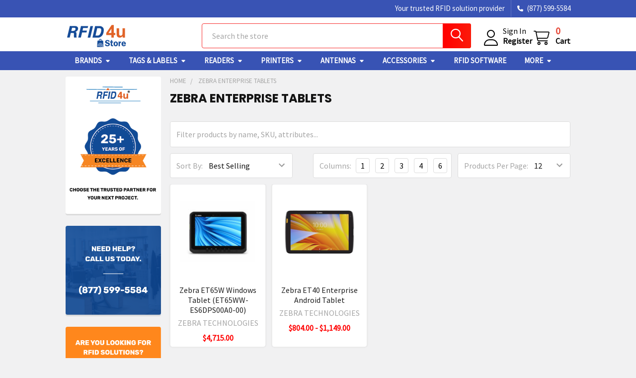

--- FILE ---
content_type: text/html; charset=UTF-8
request_url: https://rfid4ustore.com/zebra-enterprise-tablets/
body_size: 22394
content:


    <!DOCTYPE html>
<html class="no-js" lang="en">
        <head>
        <title>Zebra Enterprise Tablets - RFID4USTORE</title>
        <link rel="dns-prefetch preconnect" href="https://cdn11.bigcommerce.com/s-im2p1" crossorigin><link rel="dns-prefetch preconnect" href="https://fonts.googleapis.com/" crossorigin><link rel="dns-prefetch preconnect" href="https://fonts.gstatic.com/" crossorigin>
        <meta name="keywords" content="rfid, rfid reader, rfid labels, rfid antenna, rfid handhelds, rfid tags"><meta name="description" content="Zebra enterprise tablets deliver robust, secure solutions for diverse business environments, offering durability and efficiency across multiple industries."><link rel='canonical' href='https://rfid4ustore.com/zebra-enterprise-tablets/' /><meta name='platform' content='bigcommerce.stencil' />
        
        

        <link href="https://cdn11.bigcommerce.com/s-im2p1/product_images/favicon-store.ico?t=1460994427" rel="shortcut icon">
        <meta name="viewport" content="width=device-width, initial-scale=1">
<link rel="stylesheet" href="https://cdn.jsdelivr.net/npm/bootstrap@4.3.1/dist/css/bootstrap.min.css" integrity="sha384-ggOyR0iXCbMQv3Xipma34MD+dH/1fQ784/j6cY/iJTQUOhcWr7x9JvoRxT2MZw1T" crossorigin="anonymous">
        <script>
            document.documentElement.className = document.documentElement.className.replace('no-js', 'js');
        </script>

        <script nonce="">
    function browserSupportsAllFeatures() {
        return window.Promise
            && window.fetch
            && window.URL
            && window.URLSearchParams
            && window.WeakMap
            // object-fit support
            && ('objectFit' in document.documentElement.style);
    }

    function loadScript(src) {
        var js = document.createElement('script');
        js.src = src;
        js.nonce = '';
        js.onerror = function () {
            console.error('Failed to load polyfill script ' + src);
        };
        document.head.appendChild(js);
    }

    if (!browserSupportsAllFeatures()) {
        loadScript('https://cdn11.bigcommerce.com/s-im2p1/stencil/bb48a800-3aea-013e-90c2-2a132074d21d/e/ef3d76f0-be22-013e-a6d0-02a4e29b74e0/dist/theme-bundle.polyfills.js');
    }
</script>
        <script>window.consentManagerTranslations = `{"locale":"en","locales":{"consent_manager.data_collection_warning":"en","consent_manager.accept_all_cookies":"en","consent_manager.gdpr_settings":"en","consent_manager.data_collection_preferences":"en","consent_manager.manage_data_collection_preferences":"en","consent_manager.use_data_by_cookies":"en","consent_manager.data_categories_table":"en","consent_manager.allow":"en","consent_manager.accept":"en","consent_manager.deny":"en","consent_manager.dismiss":"en","consent_manager.reject_all":"en","consent_manager.category":"en","consent_manager.purpose":"en","consent_manager.functional_category":"en","consent_manager.functional_purpose":"en","consent_manager.analytics_category":"en","consent_manager.analytics_purpose":"en","consent_manager.targeting_category":"en","consent_manager.advertising_category":"en","consent_manager.advertising_purpose":"en","consent_manager.essential_category":"en","consent_manager.esential_purpose":"en","consent_manager.yes":"en","consent_manager.no":"en","consent_manager.not_available":"en","consent_manager.cancel":"en","consent_manager.save":"en","consent_manager.back_to_preferences":"en","consent_manager.close_without_changes":"en","consent_manager.unsaved_changes":"en","consent_manager.by_using":"en","consent_manager.agree_on_data_collection":"en","consent_manager.change_preferences":"en","consent_manager.cancel_dialog_title":"en","consent_manager.privacy_policy":"en","consent_manager.allow_category_tracking":"en","consent_manager.disallow_category_tracking":"en"},"translations":{"consent_manager.data_collection_warning":"We use cookies (and other similar technologies) to collect data to improve your shopping experience.","consent_manager.accept_all_cookies":"Accept All Cookies","consent_manager.gdpr_settings":"Settings","consent_manager.data_collection_preferences":"Website Data Collection Preferences","consent_manager.manage_data_collection_preferences":"Manage Website Data Collection Preferences","consent_manager.use_data_by_cookies":" uses data collected by cookies and JavaScript libraries to improve your shopping experience.","consent_manager.data_categories_table":"The table below outlines how we use this data by category. To opt out of a category of data collection, select 'No' and save your preferences.","consent_manager.allow":"Allow","consent_manager.accept":"Accept","consent_manager.deny":"Deny","consent_manager.dismiss":"Dismiss","consent_manager.reject_all":"Reject all","consent_manager.category":"Category","consent_manager.purpose":"Purpose","consent_manager.functional_category":"Functional","consent_manager.functional_purpose":"Enables enhanced functionality, such as videos and live chat. If you do not allow these, then some or all of these functions may not work properly.","consent_manager.analytics_category":"Analytics","consent_manager.analytics_purpose":"Provide statistical information on site usage, e.g., web analytics so we can improve this website over time.","consent_manager.targeting_category":"Targeting","consent_manager.advertising_category":"Advertising","consent_manager.advertising_purpose":"Used to create profiles or personalize content to enhance your shopping experience.","consent_manager.essential_category":"Essential","consent_manager.esential_purpose":"Essential for the site and any requested services to work, but do not perform any additional or secondary function.","consent_manager.yes":"Yes","consent_manager.no":"No","consent_manager.not_available":"N/A","consent_manager.cancel":"Cancel","consent_manager.save":"Save","consent_manager.back_to_preferences":"Back to Preferences","consent_manager.close_without_changes":"You have unsaved changes to your data collection preferences. Are you sure you want to close without saving?","consent_manager.unsaved_changes":"You have unsaved changes","consent_manager.by_using":"By using our website, you're agreeing to our","consent_manager.agree_on_data_collection":"By using our website, you're agreeing to the collection of data as described in our ","consent_manager.change_preferences":"You can change your preferences at any time","consent_manager.cancel_dialog_title":"Are you sure you want to cancel?","consent_manager.privacy_policy":"Privacy Policy","consent_manager.allow_category_tracking":"Allow [CATEGORY_NAME] tracking","consent_manager.disallow_category_tracking":"Disallow [CATEGORY_NAME] tracking"}}`;</script>
        
        <script>
            window.lazySizesConfig = window.lazySizesConfig || {};
            window.lazySizesConfig.loadMode = 1;
        </script>
        <script async src="https://cdn11.bigcommerce.com/s-im2p1/stencil/bb48a800-3aea-013e-90c2-2a132074d21d/e/ef3d76f0-be22-013e-a6d0-02a4e29b74e0/dist/theme-bundle.head_async.js"></script>

            <link href="https://fonts.googleapis.com/css?family=Barlow:600,400,500,700%7CSource+Sans+Pro:400%7CPoppins:700&display=block" rel="stylesheet">
            <script async src="https://cdn11.bigcommerce.com/s-im2p1/stencil/bb48a800-3aea-013e-90c2-2a132074d21d/e/ef3d76f0-be22-013e-a6d0-02a4e29b74e0/dist/theme-bundle.font.js"></script>
            <link data-stencil-stylesheet href="https://cdn11.bigcommerce.com/s-im2p1/stencil/bb48a800-3aea-013e-90c2-2a132074d21d/e/ef3d76f0-be22-013e-a6d0-02a4e29b74e0/css/theme-05a43f90-3aef-013e-41e6-267cf716d16a.css" rel="stylesheet">
            <!-- Start Tracking Code for analytics_googleanalytics -->

<script>
  (function(i,s,o,g,r,a,m){i['GoogleAnalyticsObject']=r;i[r]=i[r]||function(){
  (i[r].q=i[r].q||[]).push(arguments)},i[r].l=1*new Date();a=s.createElement(o),
  m=s.getElementsByTagName(o)[0];a.async=1;a.src=g;m.parentNode.insertBefore(a,m)
  })(window,document,'script','https://www.google-analytics.com/analytics.js','ga');

  ga('create', 'UA-77949597-1', 'auto');
  ga('send', 'pageview');

</script>

<meta name="google-site-verification" content="PG6J-69AgBOM8tM1Qum-QbgRTiQoHu_x5gaY8_ncF2c" />

<!-- End Tracking Code for analytics_googleanalytics -->

<!-- Start Tracking Code for analytics_googleanalytics4 -->

<script data-cfasync="false" src="https://cdn11.bigcommerce.com/shared/js/google_analytics4_bodl_subscribers-358423becf5d870b8b603a81de597c10f6bc7699.js" integrity="sha256-gtOfJ3Avc1pEE/hx6SKj/96cca7JvfqllWA9FTQJyfI=" crossorigin="anonymous"></script>
<script data-cfasync="false">
  (function () {
    window.dataLayer = window.dataLayer || [];

    function gtag(){
        dataLayer.push(arguments);
    }

    function initGA4(event) {
         function setupGtag() {
            function configureGtag() {
                gtag('js', new Date());
                gtag('set', 'developer_id.dMjk3Nj', true);
                gtag('config', 'G-J20FJ65D24');
            }

            var script = document.createElement('script');

            script.src = 'https://www.googletagmanager.com/gtag/js?id=G-J20FJ65D24';
            script.async = true;
            script.onload = configureGtag;

            document.head.appendChild(script);
        }

        setupGtag();

        if (typeof subscribeOnBodlEvents === 'function') {
            subscribeOnBodlEvents('G-J20FJ65D24', false);
        }

        window.removeEventListener(event.type, initGA4);
    }

    

    var eventName = document.readyState === 'complete' ? 'consentScriptsLoaded' : 'DOMContentLoaded';
    window.addEventListener(eventName, initGA4, false);
  })()
</script>

<!-- End Tracking Code for analytics_googleanalytics4 -->

<!-- Start Tracking Code for analytics_siteverification -->

<meta name="google-site-verification" content="0VGonZVDF7ZWlcOWmuzFhKqELK9jUjaolBM8F2_hWjc" />

<!-- End Tracking Code for analytics_siteverification -->


<!-- BEGIN LivePerson Monitor. -->
<script type="text/javascript"> window.lpTag=window.lpTag||{};if(typeof window.lpTag._tagCount==='undefined'){window.lpTag={site:'40899662'||'',section:lpTag.section||'',autoStart:lpTag.autoStart===false?false:true,ovr:lpTag.ovr||{},_v:'1.6.0',_tagCount:1,protocol:'https:',events:{bind:function(app,ev,fn){lpTag.defer(function(){lpTag.events.bind(app,ev,fn);},0);},trigger:function(app,ev,json){lpTag.defer(function(){lpTag.events.trigger(app,ev,json);},1);}},defer:function(fn,fnType){if(fnType==0){this._defB=this._defB||[];this._defB.push(fn);}else if(fnType==1){this._defT=this._defT||[];this._defT.push(fn);}else{this._defL=this._defL||[];this._defL.push(fn);}},load:function(src,chr,id){var t=this;setTimeout(function(){t._load(src,chr,id);},0);},_load:function(src,chr,id){var url=src;if(!src){url=this.protocol+'//'+((this.ovr&&this.ovr.domain)?this.ovr.domain:'lptag.liveperson.net')+'/tag/tag.js?site='+this.site;}var s=document.createElement('script');s.setAttribute('charset',chr?chr:'UTF-8');if(id){s.setAttribute('id',id);}s.setAttribute('src',url);document.getElementsByTagName('head').item(0).appendChild(s);},init:function(){this._timing=this._timing||{};this._timing.start=(new Date()).getTime();var that=this;if(window.attachEvent){window.attachEvent('onload',function(){that._domReady('domReady');});}else{window.addEventListener('DOMContentLoaded',function(){that._domReady('contReady');},false);window.addEventListener('load',function(){that._domReady('domReady');},false);}if(typeof(window._lptStop)=='undefined'){this.load();}},start:function(){this.autoStart=true;},_domReady:function(n){if(!this.isDom){this.isDom=true;this.events.trigger('LPT','DOM_READY',{t:n});}this._timing[n]=(new Date()).getTime();},vars:lpTag.vars||[],dbs:lpTag.dbs||[],ctn:lpTag.ctn||[],sdes:lpTag.sdes||[],ev:lpTag.ev||[]};lpTag.init();}else{window.lpTag._tagCount+=1;} </script>
<!-- END LivePerson Monitor. -->
<script type="text/javascript">
var BCData = {};
</script>
<script src='https://code.jquery.com/jquery-3.7.1.min.js'  integrity='sha256-/JqT3SQfawRcv/BIHPThkBvs0OEvtFFmqPF/lYI/Cxo=' crossorigin='anonymous'></script><script type="text/javascript">
    (function(c,l,a,r,i,t,y){
        c[a]=c[a]||function(){(c[a].q=c[a].q||[]).push(arguments)};
        t=l.createElement(r);t.async=1;t.src="https://www.clarity.ms/tag/"+i;
        y=l.getElementsByTagName(r)[0];y.parentNode.insertBefore(t,y);
    })(window, document, "clarity", "script", "qk2tjarvow");
</script><!-- Google Tag Manager -->
<script>(function(w,d,s,l,i){w[l]=w[l]||[];w[l].push({'gtm.start':
new Date().getTime(),event:'gtm.js'});var f=d.getElementsByTagName(s)[0],
j=d.createElement(s),dl=l!='dataLayer'?'&l='+l:'';j.async=true;j.src=
'https://www.googletagmanager.com/gtm.js?id='+i+dl;f.parentNode.insertBefore(j,f);
})(window,document,'script','dataLayer','GTM-KLTBFJ58');</script>
<!-- End Google Tag Manager -->
 <script data-cfasync="false" src="https://microapps.bigcommerce.com/bodl-events/1.9.4/index.js" integrity="sha256-Y0tDj1qsyiKBRibKllwV0ZJ1aFlGYaHHGl/oUFoXJ7Y=" nonce="" crossorigin="anonymous"></script>
 <script data-cfasync="false" nonce="">

 (function() {
    function decodeBase64(base64) {
       const text = atob(base64);
       const length = text.length;
       const bytes = new Uint8Array(length);
       for (let i = 0; i < length; i++) {
          bytes[i] = text.charCodeAt(i);
       }
       const decoder = new TextDecoder();
       return decoder.decode(bytes);
    }
    window.bodl = JSON.parse(decodeBase64("[base64]"));
 })()

 </script>

<script nonce="">
(function () {
    var xmlHttp = new XMLHttpRequest();

    xmlHttp.open('POST', 'https://bes.gcp.data.bigcommerce.com/nobot');
    xmlHttp.setRequestHeader('Content-Type', 'application/json');
    xmlHttp.send('{"store_id":"998969","timezone_offset":"-7.0","timestamp":"2026-01-26T07:35:47.64842300Z","visit_id":"2341f5ca-1c61-4571-85e7-6cbee0098c52","channel_id":1}');
})();
</script>

        


        <!-- snippet location htmlhead -->

         

          <link rel="stylesheet" type="text/css" href="https://store-im2p1.mybigcommerce.com/content/rfid4ustore.css?2" media="all"/>

    </head>
    <body class="csscolumns papaSupermarket-layout--left-sidebar 
        papaSupermarket-style--modern
        papaSupermarket-pageType--category 
        papaSupermarket-page--pages-category 
        emthemesModez-productUniform
        
        
        
        
        
        
        
        
        " id="topOfPage">


        <!-- snippet location header -->
        <svg data-src="https://cdn11.bigcommerce.com/s-im2p1/stencil/bb48a800-3aea-013e-90c2-2a132074d21d/e/ef3d76f0-be22-013e-a6d0-02a4e29b74e0/img/icon-sprite.svg" class="icons-svg-sprite"></svg>

        <header class="header" role="banner"  data-stickymenu>
    <a href="#" class="mobileMenu-toggle" data-mobile-menu-toggle="menu">
        <span class="mobileMenu-toggleIcon">Toggle menu</span>
    </a>

        <div class="emthemesModez-header-topSection">
            <div class="container">
                <nav class="navUser navUser--storeInfo">
    <ul class="navUser-section">
    </ul>
</nav>

<nav class="navUser">


        
    <ul class="navUser-section">
        
        <li class="navUser-item">
            <span class="navUser-action">

                <span>Your trusted RFID solution provider</span>
            </span>
        </li>

        <li class="navUser-item">
            <a class="navUser-action" href="tel:(877) 599-5584">
                <i class="icon"><svg><use href="#icon-phone-solid" /></svg></i>
                <span>(877) 599-5584</span>
            </a>
        </li>

    </ul>
</nav>
            </div>
        </div>

    <div class="emthemesModez-header-userSection emthemesModez-header-userSection--logo-left">
        <div class="container">
                <div class="header-logo header-logo--left">
                    <a href="https://rfid4ustore.com/" data-instantload='{"page":"home"}'>
            <div class="header-logo-image-container">
                <img class="header-logo-image" src="https://cdn11.bigcommerce.com/s-im2p1/images/stencil/250x50/store_logo_1676349740__23071.original.png" srcset="https://cdn11.bigcommerce.com/s-im2p1/images/stencil/250x50/store_logo_1676349740__23071.original.png 1x, https://cdn11.bigcommerce.com/s-im2p1/images/stencil/500w/store_logo_1676349740__23071.original.png 2x" alt="RFID4USTORE" title="RFID4USTORE">
            </div>
</a>
                </div>

            <nav class="navUser">
    
    <ul class="navUser-section navUser-section--alt">
        <li class="navUser-item navUser-item--recentlyViewed">
            <a class="navUser-action navUser-action--recentlyViewed" href="#recently-viewed" data-dropdown="recently-viewed-dropdown" data-options="align:right" title="Recently Viewed" style="display:none">
                <i class="icon"><svg><use href="#icon-recent-list" /></svg></i>
                <span class="navUser-item-recentlyViewedLabel"><span class='firstword'>Recently </span>Viewed</span>
            </a>
            <div class="dropdown-menu" id="recently-viewed-dropdown" data-dropdown-content aria-hidden="true"></div>
        </li>


        

            <li class="navUser-item navUser-item--account">
                <i class="icon"><svg><use href="#icon-user" /></svg></i>
                <span class="navUser-actions">
                        <span class="navUser-subtitle">
                            <a class="navUser-action" href="/login.php">
                                <span class="navUser-item-loginLabel">Sign In</span>
                            </a>
                        </span>
                            <a class="navUser-action" href="/login.php?action=create_account">Register</a>
                </span>
            </li>

        <li class="navUser-item navUser-item--cart">
            <a
                class="navUser-action navUser-action--cart"
                data-cart-preview
                data-dropdown="cart-preview-dropdown"
                data-options="align:right"
                href="/cart.php"
                title="Cart">
                <i class="icon"><svg><use href="#icon-cart" /></svg></i>
                <span class="_rows">
                    <span class="countPill cart-quantity"></span>
                    <span class="navUser-item-cartLabel">Cart</span>
                </span>
            </a>

            <div class="dropdown-menu" id="cart-preview-dropdown" data-dropdown-content aria-hidden="true"></div>
        </li>
    </ul>
</nav>

            <div class="emthemesModez-quickSearch" data-prevent-quick-search-close>
    <!-- snippet location forms_search -->
    <form class="form" action="/search.php">
        <fieldset class="form-fieldset">
            <div class="form-field">
                <label class="is-srOnly" for="search_query">Search</label>
                <div class="form-prefixPostfix wrap">
                    <input class="form-input" data-search-quick name="search_query" id="search_query" data-error-message="Search field cannot be empty." placeholder="Search the store" autocomplete="off">
                    <input type="submit" class="button button--primary form-prefixPostfix-button--postfix" value="Search" />
                </div>
            </div>
        </fieldset>
    </form>
</div>        </div>
    </div>

    <div class="navPages-container navPages-container--bg" id="menu" data-menu>
        <div class="container">
            <nav class="navPages">

    
    
    
        <ul class="navPages-list">
                <li class="navPages-item">
                    <a class="navPages-action has-subMenu" href="https://rfid4ustore.com/brands/" 
    data-instantload
    data-collapsible="navPages-page-0"
    data-collapsible-disabled-breakpoint="medium"
    data-collapsible-disabled-state="open"
    data-collapsible-enabled-state="closed">
    Brands <i class="icon navPages-action-moreIcon" aria-hidden="true"><svg><use href="#icon-caret-down" /></svg></i>
</a>
<div class="navPage-subMenu navPage-subMenu--standard" id="navPages-page-0" aria-hidden="true" tabindex="-1">
    <ul class="navPage-subMenu-list">
        <li class="navPage-subMenu-item">
            <a class="navPage-subMenu-action navPages-action" data-instantload href="https://rfid4ustore.com/brands/">Brands</a>
        </li>
            <li class="navPage-subMenu-item">
                    <a class="navPage-subMenu-action navPages-action" data-instantload href="https://rfid4ustore.com/brands/ZEBRA-TECHNOLOGIES">Zebra</a>
            </li>
            <li class="navPage-subMenu-item">
                    <a class="navPage-subMenu-action navPages-action" data-instantload href="https://rfid4ustore.com/brands/IMPINJ">Impinj</a>
            </li>
            <li class="navPage-subMenu-item">
                    <a class="navPage-subMenu-action navPages-action" data-instantload href="https://rfid4ustore.com/brands/tagmatiks/">TagMatiks</a>
            </li>
            <li class="navPage-subMenu-item">
                    <a class="navPage-subMenu-action navPages-action" data-instantload href="https://rfid4ustore.com/tronrfid/">Tron RFID</a>
            </li>
            <li class="navPage-subMenu-item">
                    <a class="navPage-subMenu-action navPages-action" data-instantload href="https://rfid4ustore.com/caen-rfid/">Caen RFID</a>
            </li>
            <li class="navPage-subMenu-item">
                    <a class="navPage-subMenu-action navPages-action" data-instantload href="https://rfid4ustore.com/brands/CONVERGENCE-SYSTEMS-LIMITED">CSL RFID</a>
            </li>
            <li class="navPage-subMenu-item">
                    <a class="navPage-subMenu-action navPages-action" data-instantload href="https://rfid4ustore.com/brands/">All Brands</a>
            </li>
    </ul>
</div>
                </li>
                <li class="navPages-item">
                    <a class="navPages-action has-subMenu" href="https://rfid4ustore.com/rfid-tags-labels/" 
    data-instantload
    data-collapsible="navPages-page-1"
    data-collapsible-disabled-breakpoint="medium"
    data-collapsible-disabled-state="open"
    data-collapsible-enabled-state="closed">
    Tags &amp; Labels <i class="icon navPages-action-moreIcon" aria-hidden="true"><svg><use href="#icon-caret-down" /></svg></i>
</a>
<div class="navPage-subMenu navPage-subMenu--standard" id="navPages-page-1" aria-hidden="true" tabindex="-1">
    <ul class="navPage-subMenu-list">
        <li class="navPage-subMenu-item">
            <a class="navPage-subMenu-action navPages-action" data-instantload href="https://rfid4ustore.com/rfid-tags-labels/">Tags &amp; Labels</a>
        </li>
            <li class="navPage-subMenu-item">
                    <a class="navPage-subMenu-action navPages-action" data-instantload href="https://rfid4ustore.com/rfid-tags-rfid-labels/uhf-rain-rfid-tags-labels/">UHF (RAIN) RFID Tags and Labels</a>
            </li>
            <li class="navPage-subMenu-item">
                    <a class="navPage-subMenu-action navPages-action" data-instantload href="https://rfid4ustore.com/rfid-tags-labels/rfid-labels/">RFID Labels</a>
            </li>
            <li class="navPage-subMenu-item">
                    <a class="navPage-subMenu-action navPages-action" data-instantload href="https://rfid4ustore.com/rfid-tags-labels/rfid-metal-mount/">RFID Metal Mount Tags</a>
            </li>
            <li class="navPage-subMenu-item">
                    <a class="navPage-subMenu-action navPages-action" data-instantload href="https://rfid4ustore.com/rfid-tags-labels/rfid-specialty-tags/">RFID Specialty Tags</a>
            </li>
            <li class="navPage-subMenu-item">
                    <a class="navPage-subMenu-action navPages-action" data-instantload href="https://rfid4ustore.com/tronrfid-rfid-labels/">TronRFID RFID Labels (Blank Labels)</a>
            </li>
            <li class="navPage-subMenu-item">
                    <a class="navPage-subMenu-action navPages-action" data-instantload href="https://rfid4ustore.com/rfid-tags-labels/rfid-wet-inlays/">RFID Wet Inlays</a>
            </li>
            <li class="navPage-subMenu-item">
                    <a class="navPage-subMenu-action navPages-action" data-instantload href="https://rfid4ustore.com/rfid-tags-labels/rfid-wristbands/">RFID Wristbands</a>
            </li>
            <li class="navPage-subMenu-item">
                    <a class="navPage-subMenu-action navPages-action" data-instantload href="https://rfid4ustore.com/rfid-tags-labels/rfid-semi-passive-tags/">Semi-Passive Tags</a>
            </li>
            <li class="navPage-subMenu-item">
                    <a class="navPage-subMenu-action navPages-action" data-instantload href="https://rfid4ustore.com/rfid-tags-labels/rfid-sample-kits/">Sample Kits</a>
            </li>
            <li class="navPage-subMenu-item">
                    <a class="navPage-subMenu-action navPages-action" data-instantload href="https://rfid4ustore.com/rfid-tags-labels/rfid-hf-nfc-tags/">HF &amp; NFC Tags</a>
            </li>
            <li class="navPage-subMenu-item">
                    <a class="navPage-subMenu-action navPages-action" data-instantload href="https://rfid4ustore.com/rfid-tags-rfid-labels/lf-rfid-tags/">LF Tags</a>
            </li>
            <li class="navPage-subMenu-item">
                    <a class="navPage-subMenu-action navPages-action" data-instantload href="https://rfid4ustore.com/rfid-tags-labels/labels-only-non-rfid/">Labels Only (Non-RFID)</a>
            </li>
            <li class="navPage-subMenu-item">
                    <a class="navPage-subMenu-action navPages-action" data-instantload href="https://rfid4ustore.com/rfid-tags-labels/rfid-tag-selector/rfid-cards/">RFID Cards</a>
            </li>
    </ul>
</div>
                </li>
                <li class="navPages-item">
                    <a class="navPages-action has-subMenu" href="https://rfid4ustore.com/rfid-readers/" 
    data-instantload
    data-collapsible="navPages-page-2"
    data-collapsible-disabled-breakpoint="medium"
    data-collapsible-disabled-state="open"
    data-collapsible-enabled-state="closed">
    Readers <i class="icon navPages-action-moreIcon" aria-hidden="true"><svg><use href="#icon-caret-down" /></svg></i>
</a>
<div class="navPage-subMenu navPage-subMenu--standard" id="navPages-page-2" aria-hidden="true" tabindex="-1">
    <ul class="navPage-subMenu-list">
        <li class="navPage-subMenu-item">
            <a class="navPage-subMenu-action navPages-action" data-instantload href="https://rfid4ustore.com/rfid-readers/">Readers</a>
        </li>
            <li class="navPage-subMenu-item">
                    <a class="navPage-subMenu-action navPages-action" data-instantload href="https://rfid4ustore.com/rfid-readers/fixed-rfid-readers/">Fixed Readers</a>
            </li>
            <li class="navPage-subMenu-item">
                    <a class="navPage-subMenu-action navPages-action" data-instantload href="https://rfid4ustore.com/rfid-readers/handheld-rfid-readers/">Handheld RFID Readers</a>
            </li>
            <li class="navPage-subMenu-item">
                    <a class="navPage-subMenu-action navPages-action" data-instantload href="https://rfid4ustore.com/rfid-readers/integrated-rfid-readers/">Integrated RFID Readers</a>
            </li>
            <li class="navPage-subMenu-item">
                    <a class="navPage-subMenu-action navPages-action" data-instantload href="https://rfid4ustore.com/rfid-readers/rfid-reader-modules/">RFID Reader Modules</a>
            </li>
            <li class="navPage-subMenu-item">
                    <a class="navPage-subMenu-action navPages-action" data-instantload href="https://rfid4ustore.com/rfid-readers/sled-rfid-readers/">Sled RFID Readers</a>
            </li>
            <li class="navPage-subMenu-item">
                    <a class="navPage-subMenu-action navPages-action" data-instantload href="https://rfid4ustore.com/rfid-readers/rfid-hf-nfc-readers/">HF &amp; NFC Readers</a>
            </li>
            <li class="navPage-subMenu-item">
                    <a class="navPage-subMenu-action navPages-action" data-instantload href="https://rfid4ustore.com/rfid-readers/rfid-barcode-scanners/">Barcode Scanners</a>
            </li>
            <li class="navPage-subMenu-item">
                    <a class="navPage-subMenu-action navPages-action" data-instantload href="/rfid-readers/rfid-portals/">RFID Portals</a>
            </li>
            <li class="navPage-subMenu-item">
                    <a class="navPage-subMenu-action navPages-action" data-instantload href="https://rfid4ustore.com/rfid-readers/rfid-development-kits/">RFID Development Kits</a>
            </li>
    </ul>
</div>
                </li>
                <li class="navPages-item">
                    <a class="navPages-action has-subMenu" href="https://rfid4ustore.com/rfid-printers/" 
    data-instantload
    data-collapsible="navPages-page-3"
    data-collapsible-disabled-breakpoint="medium"
    data-collapsible-disabled-state="open"
    data-collapsible-enabled-state="closed">
    Printers <i class="icon navPages-action-moreIcon" aria-hidden="true"><svg><use href="#icon-caret-down" /></svg></i>
</a>
<div class="navPage-subMenu navPage-subMenu--standard" id="navPages-page-3" aria-hidden="true" tabindex="-1">
    <ul class="navPage-subMenu-list">
        <li class="navPage-subMenu-item">
            <a class="navPage-subMenu-action navPages-action" data-instantload href="https://rfid4ustore.com/rfid-printers/">Printers</a>
        </li>
            <li class="navPage-subMenu-item">
                    <a class="navPage-subMenu-action navPages-action" data-instantload href="https://rfid4ustore.com/rfid-printers/desktop-rfid-printers/">Desktop RFID Printers</a>
            </li>
            <li class="navPage-subMenu-item">
                    <a class="navPage-subMenu-action navPages-action" data-instantload href="https://rfid4ustore.com/rfid-printers/rfid-card-printers/">RFID Card Printers</a>
            </li>
            <li class="navPage-subMenu-item">
                    <a class="navPage-subMenu-action navPages-action" data-instantload href="https://rfid4ustore.com/rfid-printers/rfid-barcode-printers/">Barcode Printers</a>
            </li>
            <li class="navPage-subMenu-item">
                    <a class="navPage-subMenu-action navPages-action" data-instantload href="https://rfid4ustore.com/rfid-printers/rfid-printer-software/">Printer Software</a>
            </li>
    </ul>
</div>
                </li>
                <li class="navPages-item">
                    <a class="navPages-action has-subMenu" href="https://rfid4ustore.com/rfid-antennas/" 
    data-instantload
    data-collapsible="navPages-page-4"
    data-collapsible-disabled-breakpoint="medium"
    data-collapsible-disabled-state="open"
    data-collapsible-enabled-state="closed">
    Antennas <i class="icon navPages-action-moreIcon" aria-hidden="true"><svg><use href="#icon-caret-down" /></svg></i>
</a>
<div class="navPage-subMenu navPage-subMenu--standard" id="navPages-page-4" aria-hidden="true" tabindex="-1">
    <ul class="navPage-subMenu-list">
        <li class="navPage-subMenu-item">
            <a class="navPage-subMenu-action navPages-action" data-instantload href="https://rfid4ustore.com/rfid-antennas/">Antennas</a>
        </li>
            <li class="navPage-subMenu-item">
                    <a class="navPage-subMenu-action navPages-action" data-instantload href="https://rfid4ustore.com/rfid-antennas/circular-polarization/">Circular Polarization</a>
            </li>
            <li class="navPage-subMenu-item">
                    <a class="navPage-subMenu-action navPages-action" data-instantload href="https://rfid4ustore.com/rfid-antennas/linear-polarization/">Linear Polarization</a>
            </li>
            <li class="navPage-subMenu-item">
                    <a class="navPage-subMenu-action navPages-action" data-instantload href="https://rfid4ustore.com/rfid-antennas/global/">Global</a>
            </li>
            <li class="navPage-subMenu-item">
                    <a class="navPage-subMenu-action navPages-action" data-instantload href="https://rfid4ustore.com/rfid-antennas/usa/">USA</a>
            </li>
            <li class="navPage-subMenu-item">
                    <a class="navPage-subMenu-action navPages-action" data-instantload href="https://rfid4ustore.com/rfid-antennas/europe/">Europe</a>
            </li>
            <li class="navPage-subMenu-item">
                    <a class="navPage-subMenu-action navPages-action" data-instantload href="https://rfid4ustore.com/rfid-antennas/uhf-near-field/">UHF Near Field</a>
            </li>
    </ul>
</div>
                </li>
                <li class="navPages-item">
                    <a class="navPages-action has-subMenu" href="https://rfid4ustore.com/rfid-accessories/" 
    data-instantload
    data-collapsible="navPages-page-5"
    data-collapsible-disabled-breakpoint="medium"
    data-collapsible-disabled-state="open"
    data-collapsible-enabled-state="closed">
    Accessories <i class="icon navPages-action-moreIcon" aria-hidden="true"><svg><use href="#icon-caret-down" /></svg></i>
</a>
<div class="navPage-subMenu navPage-subMenu--standard" id="navPages-page-5" aria-hidden="true" tabindex="-1">
    <ul class="navPage-subMenu-list">
        <li class="navPage-subMenu-item">
            <a class="navPage-subMenu-action navPages-action" data-instantload href="https://rfid4ustore.com/rfid-accessories/">Accessories</a>
        </li>
            <li class="navPage-subMenu-item">
                    <a class="navPage-subMenu-action navPages-action" data-instantload href="https://rfid4ustore.com/rfid-accessories/rfid-reader-accessories/">Reader Accessories</a>
            </li>
            <li class="navPage-subMenu-item">
                    <a class="navPage-subMenu-action navPages-action" data-instantload href="https://rfid4ustore.com/rfid-accessories/rfid-antenna-brackets/">Antenna Brackets</a>
            </li>
            <li class="navPage-subMenu-item">
                    <a class="navPage-subMenu-action navPages-action" data-instantload href="https://rfid4ustore.com/rfid-accessories/rfid-antenna-cables/">Antenna Cables</a>
            </li>
            <li class="navPage-subMenu-item">
                    <a class="navPage-subMenu-action navPages-action" data-instantload href="https://rfid4ustore.com/rfid-accessories/rfid-printer-accessories/">Printer Accessories</a>
            </li>
            <li class="navPage-subMenu-item">
                    <a class="navPage-subMenu-action navPages-action" data-instantload href="https://rfid4ustore.com/rfid-accessories/other-rfid-accessories/">Other Accessories</a>
            </li>
    </ul>
</div>
                </li>
                <li class="navPages-item">
                    <a class="navPages-action" data-instantload href="https://rfid4ustore.com/rfid-accessories/rfid-software/">RFID Software</a>
                </li>
                <li class="navPages-item">
                    <a class="navPages-action has-subMenu" href="https://rfid4ustore.com/customer-service/" 
    data-instantload
    data-collapsible="navPages-page-7"
    data-collapsible-disabled-breakpoint="medium"
    data-collapsible-disabled-state="open"
    data-collapsible-enabled-state="closed">
    Resources <i class="icon navPages-action-moreIcon" aria-hidden="true"><svg><use href="#icon-caret-down" /></svg></i>
</a>
<div class="navPage-subMenu navPage-subMenu--standard" id="navPages-page-7" aria-hidden="true" tabindex="-1">
    <ul class="navPage-subMenu-list">
        <li class="navPage-subMenu-item">
            <a class="navPage-subMenu-action navPages-action" data-instantload href="https://rfid4ustore.com/customer-service/">Resources</a>
        </li>
            <li class="navPage-subMenu-item">
                    <a class="navPage-subMenu-action navPages-action" data-instantload href="https://rfid4ustore.com/rfid-blog/">RFID Blog</a>
            </li>
            <li class="navPage-subMenu-item">
                    <a class="navPage-subMenu-action navPages-action" data-instantload href="https://rfid4ustore.com/shipping-and-delivery/">Shipping and Delivery</a>
            </li>
            <li class="navPage-subMenu-item">
                    <a class="navPage-subMenu-action navPages-action" data-instantload href="https://rfid4ustore.com/return-policy/">Return Policy</a>
            </li>
            <li class="navPage-subMenu-item">
                    <a class="navPage-subMenu-action navPages-action" data-instantload href="https://rfid4ustore.com/initiate-a-return/">Initiate a Return</a>
            </li>
            <li class="navPage-subMenu-item">
                    <a class="navPage-subMenu-action navPages-action" data-instantload href="https://rfid4ustore.com/payment-options/">Payment Options</a>
            </li>
            <li class="navPage-subMenu-item">
                    <a class="navPage-subMenu-action navPages-action" data-instantload href="https://rfid4ustore.com/terms-and-conditions/">Terms and Conditions</a>
            </li>
            <li class="navPage-subMenu-item">
                    <a class="navPage-subMenu-action navPages-action" data-instantload href="https://rfid4ustore.com/walmart-rfid-mandate/">Walmart RFID Mandate</a>
            </li>
            <li class="navPage-subMenu-item">
                    <a class="navPage-subMenu-action navPages-action" data-instantload href="https://rfid4ustore.com/request-tax-exempt/">Request Tax Exempt</a>
            </li>
            <li class="navPage-subMenu-item">
                    <a class="navPage-subMenu-action navPages-action" data-instantload href="https://rfid4ustore.com/faq/">FAQ</a>
            </li>
    </ul>
</div>
                </li>
                <li class="navPages-item">
                    <a class="navPages-action" data-instantload href="https://rfid4ustore.com/contact-us/">Contact Us</a>
                </li>
                <li class="navPages-item">
                    <a class="navPages-action" data-instantload href="https://rfid4ustore.com/lead-time-quote-request/">Lead Time/ Quote Request </a>
                </li>
        </ul>
    <ul class="navPages-list navPages-list--user ">
            <li class="navPages-item">
                <a class="navPages-action" href="/login.php">Sign In</a>
                    <a class="navPages-action" href="/login.php?action=create_account">Register</a>
            </li>

        <li class="navPages-item navPages-item--phone">
            <a class="navPages-action" href="tel:(877) 599-5584">
                <i class="icon"><svg><use href="#icon-phone-solid" /></svg></i>
                <span>(877) 599-5584</span>
            </a>
        </li>
    </ul>

</nav>
        </div>
    </div>

    <div data-content-region="header_navigation_bottom--global"></div>
</header>

<div class="emthemesModez-quickSearch emthemesModez-quickSearch--mobileOnly" data-prevent-quick-search-close>
    <!-- snippet location forms_search -->
    <form class="form" action="/search.php">
        <fieldset class="form-fieldset">
            <div class="form-field">
                <label class="is-srOnly" for="search_query_mobile">Search</label>
                <div class="form-prefixPostfix wrap">
                    <input class="form-input" data-search-quick name="search_query" id="search_query_mobile" data-error-message="Search field cannot be empty." placeholder="Search the store" autocomplete="off">
                    <input type="submit" class="button button--primary form-prefixPostfix-button--postfix" value="Search" />
                </div>
            </div>
        </fieldset>
    </form>
</div>
<div class="dropdown dropdown--quickSearch" id="quickSearch" aria-hidden="true" tabindex="-1" data-prevent-quick-search-close>
    <div class="container">
        <section class="quickSearchResults" data-bind="html: results"></section>
    </div>
</div>
<div class="emthemesModez-overlay"></div>

<div data-content-region="header_bottom--global"></div>
<div data-content-region="header_bottom"></div>

        <div data-emthemesmodez-remote-banner="emthemesModezBannersBlockAfterHeader"></div>
        <div class="body" data-currency-code="USD">
     
    <div class="container">
        
<h1 class="page-heading page-heading--mobileOnly">Zebra Enterprise Tablets</h1>

<div class="page">
    <aside class="page-sidebar page-sidebar--top" id="faceted-search-container">
        <nav>
<!-- RFID4U Custom code st here -->
    <div class="sidebarBlock sidebarBlock--banner emthemesModezBannersBlockSidebar01">
       <div class="emthemesModez-bannersContainer">
          <div class="emthemesModez-banner">
             <div class="emthemesModez-banner-figure">
                 <a href="/contact-us/">
                 <img class="emthemesModez-banner-image" title="rfid4u" src="/product_images/uploaded_images/rfid4u25.png" alt="rfid4u">
                 </a>
                 </div>
          </div>
        </div>
    </div>
    <div class="sidebarBlock sidebarBlock--banner emthemesModezBannersBlockSidebar02">
       <div class="emthemesModez-bannersContainer">
          <div class="emthemesModez-banner">
             <div class="emthemesModez-banner-figure"><a href="/customer-service/">
                 <img class="emthemesModez-banner-image" title="RFID4U tollfree" src="/product_images/uploaded_images/rfid4u-contact-us.png" alt="RFID4U tollfree">
                 </a>
                 </div>
          </div>
       </div>
    </div>
    
    <div class="sidebarBlock sidebarBlock--banner emthemesModezBannersBlockSidebar03">
       <div class="emthemesModez-bannersContainer">
          <div class="emthemesModez-banner">
             <div class="emthemesModez-banner-figure"><a href="https://rfid4u.com">
                 <img class="emthemesModez-banner-image" title="RFID4U | RFID Software" src="/product_images/uploaded_images/about-rfid4u.png" alt="RFID4U">
                 </a>
                 </div>
          </div>
       </div>
    </div>
    
    <div class="sidebarBlock sidebarBlock--banner emthemesModezBannersBlockSidebar03">
       <div class="emthemesModez-bannersContainer">
          <div class="emthemesModez-banner">
             <div class="emthemesModez-banner-figure"><a href="https://rfid4ustore.com/contact-us/">
                 <img class="emthemesModez-banner-image" title="Enterprise RFID Deployment" src="/product_images/uploaded_images/enterprice-banner.png" alt="RFID4U">
                 </a>
                 </div>
          </div>
       </div>
    </div>
</nav>
    </aside>

    <main class="page-content">
        <ul class="breadcrumbs">
            <li class="breadcrumb ">
                <a data-instantload href="https://rfid4ustore.com/" class="breadcrumb-label">
                    <span>Home</span>
                </a>
            </li>
            <li class="breadcrumb is-active">
                <a data-instantload href="https://rfid4ustore.com/zebra-enterprise-tablets/" class="breadcrumb-label">
                    <span>Zebra Enterprise Tablets</span>
                </a>
            </li>
</ul>

<script type="application/ld+json" nonce="">
{
    "@context": "https://schema.org",
    "@type": "BreadcrumbList",
    "itemListElement":
    [
        {
            "@type": "ListItem",
            "position": 1,
            "item": {
                "@id": "https://rfid4ustore.com/",
                "name": "Home"
            }
        },
        {
            "@type": "ListItem",
            "position": 2,
            "item": {
                "@id": "https://rfid4ustore.com/zebra-enterprise-tablets/",
                "name": "Zebra Enterprise Tablets"
            }
        }
    ]
}
</script>

        <p class="h1 page-heading page-heading--desktopOnly">Zebra Enterprise Tablets</p>
        <div data-content-region="category_below_header--global"></div>
        <div data-content-region="category_below_header"></div>
        
        


            <form class="categoryPage-searchInCategory-form noFaceted noDesc">
                <fieldset class="form-fieldset">
                    <div class="form-field">
                        <input class="form-input" type="text" name="q" placeholder="Filter products by name, SKU, attributes..." value="" data-search-in-category>
                        <button class="button button--small" type="button" data-clear>Clear All</button>
                    </div>
                </fieldset>
            </form>

        <div id="product-listing-container" class="
            mode-bo        ">
                <div class="emthemesModez-productsFilter ">
    <a href="#emthemesModez-productsFilter-form" role="button" class="button emthemesModez-productsFilter-toggle" aria-label="Options" data-collapsible
        data-collapsible-disabled-breakpoint="medium"
        data-collapsible-disabled-state="open"
        data-collapsible-enabled-state="closed"
    ><i class="fa fa-cog" aria-hidden="true"></i></a>
    <form class="actionBar" id="emthemesModez-productsFilter-form" method="get" data-sort-by>
        <fieldset class="form-fieldset actionBar-section actionBar-section--sort">
    <div class="form-field">
        <label class="form-label" for="sort">Sort By:</label>
        <select class="form-select" name="sort" id="sort">
            <option value="featured" >Featured Items</option>
            <option value="newest" >Newest Items</option>
            <option value="bestselling" selected>Best Selling</option>
            <option value="alphaasc" >A to Z</option>
            <option value="alphadesc" >Z to A</option>
            <option value="avgcustomerreview" >By Review</option>
            <option value="priceasc" >Price: Ascending</option>
            <option value="pricedesc" >Price: Descending</option>
        </select>
    </div>
</fieldset>

        <fieldset class="form-fieldset actionBar-section actionBar-section--productsPerPage">
    <div class="form-field">
        <label class="form-label" for="limit">Products Per Page:</label>
        <select class="form-select" name="limit" id="limit">
            <option value="8" >8</option>
            <option value="12" selected>12</option>
            <option value="16" >16</option>
            <option value="20" >20</option>
            <option value="40" >40</option>
            <option value="100" >100</option>
        </select>
    </div>
</fieldset>

        <fieldset class="form-fieldset actionBar-section actionBar-section--mode">
    <div class="form-field">
        <label class="form-label" for="mode">Columns:</label>
        <input class="form-radio" type="radio" name="mode" value="1" id="mode_1_main" >
        <label class="form-option" for="mode_1_main"><span class="form-option-variant" title="1">1</span></label>
        <input class="form-radio" type="radio" name="mode" value="2" id="mode_2_main" >
        <label class="form-option" for="mode_2_main"><span class="form-option-variant" title="2">2</span></label>
        <input class="form-radio" type="radio" name="mode" value="3" id="mode_3_main" >
        <label class="form-option" for="mode_3_main"><span class="form-option-variant" title="3">3</span></label>
        <input class="form-radio" type="radio" name="mode" value="4" id="mode_4_main" >
        <label class="form-option" for="mode_4_main"><span class="form-option-variant" title="4">4</span></label>
        <input class="form-radio" type="radio" name="mode" value="6" id="mode_6_main" >
        <label class="form-option" for="mode_6_main"><span class="form-option-variant" title="6">6</span></label>

        <!--
        <input class="form-radio" type="radio" name="mode" value="grid" id="mode_grid_main" >
        <label class="form-option" for="mode_grid_main" aria-label="Grid"><span class="form-option-variant" title="Grid"><i class="fa fa-th-large" aria-hidden="true"></i></span></label>
        <input class="form-radio" type="radio" name="mode" value="list" id="mode_list_main" >
        <label class="form-option" for="mode_list_main" aria-label="List"><span class="form-option-variant" title="List"><i class="fa fa-th-list" aria-hidden="true"></i></span></label>
        -->
    </div>
</fieldset>    </form>
</div><div >
        <ul class="productGrid">
    <li class="product">
            <article class="card "
>
    <figure class="card-figure">
        <a href="https://rfid4ustore.com/zebra-et65w-windows-table-et65ww-es6dps00a0-00/"  data-instantload>
            <div class="card-img-container">
                    <img src="https://cdn11.bigcommerce.com/s-im2p1/images/stencil/350x350/products/4585/9727/cq5dam.web.1280.1280_2__85660.1723551608.1280.1280__41892.1728322830.jpg?c=2" alt="Zebra ET65W Windows Table (ET65WW-ES6DPS00A0-00)" title="Zebra ET65W Windows Table (ET65WW-ES6DPS00A0-00)" data-sizes="auto"
        srcset="https://cdn11.bigcommerce.com/s-im2p1/images/stencil/80w/products/4585/9727/cq5dam.web.1280.1280_2__85660.1723551608.1280.1280__41892.1728322830.jpg?c=2"
    data-srcset="https://cdn11.bigcommerce.com/s-im2p1/images/stencil/80w/products/4585/9727/cq5dam.web.1280.1280_2__85660.1723551608.1280.1280__41892.1728322830.jpg?c=2 80w, https://cdn11.bigcommerce.com/s-im2p1/images/stencil/160w/products/4585/9727/cq5dam.web.1280.1280_2__85660.1723551608.1280.1280__41892.1728322830.jpg?c=2 160w, https://cdn11.bigcommerce.com/s-im2p1/images/stencil/320w/products/4585/9727/cq5dam.web.1280.1280_2__85660.1723551608.1280.1280__41892.1728322830.jpg?c=2 320w, https://cdn11.bigcommerce.com/s-im2p1/images/stencil/640w/products/4585/9727/cq5dam.web.1280.1280_2__85660.1723551608.1280.1280__41892.1728322830.jpg?c=2 640w, https://cdn11.bigcommerce.com/s-im2p1/images/stencil/960w/products/4585/9727/cq5dam.web.1280.1280_2__85660.1723551608.1280.1280__41892.1728322830.jpg?c=2 960w, https://cdn11.bigcommerce.com/s-im2p1/images/stencil/1280w/products/4585/9727/cq5dam.web.1280.1280_2__85660.1723551608.1280.1280__41892.1728322830.jpg?c=2 1280w, https://cdn11.bigcommerce.com/s-im2p1/images/stencil/1920w/products/4585/9727/cq5dam.web.1280.1280_2__85660.1723551608.1280.1280__41892.1728322830.jpg?c=2 1920w, https://cdn11.bigcommerce.com/s-im2p1/images/stencil/2560w/products/4585/9727/cq5dam.web.1280.1280_2__85660.1723551608.1280.1280__41892.1728322830.jpg?c=2 2560w"
    
    class="lazyload card-image"
    
    width=350 height=350 />            </div>
        </a>
        <figcaption class="card-figcaption">
            <div class="card-figcaption-body">
                <div class="card-buttons">

                            <a href="https://rfid4ustore.com/zebra-et65w-windows-table-et65ww-es6dps00a0-00/" data-event-type="product-click" class="button button--small button--primary card-figcaption-button quickview-alt" data-product-id="4585">Choose Options</a>

                        <button type="button" class="button button--small card-figcaption-button card-figcaption-button--compare" 
                            data-compare-id="4585"
                            data-compare-image="https://cdn11.bigcommerce.com/s-im2p1/images/stencil/100x100/products/4585/9727/cq5dam.web.1280.1280_2__85660.1723551608.1280.1280__41892.1728322830.jpg?c=2"
                            data-compare-title="Zebra ET65W Windows Tablet (ET65WW-ES6DPS00A0-00)"
                        >Compare</button>
                </div>

                <div class="card-buttons card-buttons--alt">
                            <a class="button button--small card-figcaption-button quickview"  data-product-id="4585">Quick view</a>
                </div>
            </div>
        </figcaption>
    </figure>
    <div class="card-body">
        <h4 class="card-title">
            <a href="https://rfid4ustore.com/zebra-et65w-windows-table-et65ww-es6dps00a0-00/" data-instantload >Zebra ET65W Windows Tablet (ET65WW-ES6DPS00A0-00)</a>
        </h4>

            <p class="card-text card-text--brand" data-test-info-type="brandName">ZEBRA TECHNOLOGIES</p>


        <div class="card-text card-text--price" data-test-info-type="price">
                    
            <div class="price-section price-section--withoutTax rrp-price--withoutTax" style="display: none;">
                <span class="price-was-label">MSRP:</span>
                <span data-product-rrp-price-without-tax class="price price--rrp"> 
                    
                </span>
            </div>
            <div class="price-section price-section--withoutTax">
                <span class="price-label" >
                    
                </span>
                <span class="price-now-label" style="display: none;">
                    Now:
                </span>
                <span data-product-price-without-tax class="price price--withoutTax price--main">$4,715.00</span>
            </div>
            <div class="price-section price-section--withoutTax non-sale-price--withoutTax" style="display: none;">
                <span class="price-was-label">Was:</span>
                <span data-product-non-sale-price-without-tax class="price price--non-sale">
                    
                </span>
            </div>
            </div>

        <div class="card-text card-text--summary" data-test-info-type="summary">
                Zebra ET65W Windows Tablet Enhance the workflows, productivity, and job satisfaction with the rugged Zebra ET60W/ET65W Windows tablets, now embedded with advanced AI capabilities. Purpose-built for business, these tablets set a new standard for workforce...
        </div>


    </div>

    <div class="card-aside">
        <div class="card-text card-text--price" data-test-info-type="price">
                    
            <div class="price-section price-section--withoutTax rrp-price--withoutTax" style="display: none;">
                <span class="price-was-label">MSRP:</span>
                <span data-product-rrp-price-without-tax class="price price--rrp"> 
                    
                </span>
            </div>
            <div class="price-section price-section--withoutTax">
                <span class="price-label" >
                    
                </span>
                <span class="price-now-label" style="display: none;">
                    Now:
                </span>
                <span data-product-price-without-tax class="price price--withoutTax price--main">$4,715.00</span>
            </div>
            <div class="price-section price-section--withoutTax non-sale-price--withoutTax" style="display: none;">
                <span class="price-was-label">Was:</span>
                <span data-product-non-sale-price-without-tax class="price price--non-sale">
                    
                </span>
            </div>
            </div>
        <div class="card-buttons">
                    <a href="https://rfid4ustore.com/zebra-et65w-windows-table-et65ww-es6dps00a0-00/" data-event-type="product-click" class="button button--small button--primary card-figcaption-button quickview-alt" data-product-id="4585">Choose Options</a>

                <button type="button" class="button button--small card-figcaption-button card-figcaption-button--compare" 
                    data-compare-id="4585"
                    data-compare-image="https://cdn11.bigcommerce.com/s-im2p1/images/stencil/100x100/products/4585/9727/cq5dam.web.1280.1280_2__85660.1723551608.1280.1280__41892.1728322830.jpg?c=2"
                    data-compare-title="Zebra ET65W Windows Tablet (ET65WW-ES6DPS00A0-00)"
                >Compare</button>

                    <a class="button button--small card-figcaption-button quickview" data-product-id="4585">Quick view</a>
        </div>
    </div>

</article>
    </li>
    <li class="product">
            <article class="card "
>
    <figure class="card-figure">
        <a href="https://rfid4ustore.com/zebra-et40-enterprise-android-tablet/"  data-instantload>
            <div class="card-img-container">
                    <img src="https://cdn11.bigcommerce.com/s-im2p1/images/stencil/350x350/products/4400/9778/ET40-02__14561.1728906328.png?c=2" alt="Zebra ET40 Enterprise Android Tablet (ET40)" title="Zebra ET40 Enterprise Android Tablet (ET40)" data-sizes="auto"
        srcset="https://cdn11.bigcommerce.com/s-im2p1/images/stencil/80w/products/4400/9778/ET40-02__14561.1728906328.png?c=2"
    data-srcset="https://cdn11.bigcommerce.com/s-im2p1/images/stencil/80w/products/4400/9778/ET40-02__14561.1728906328.png?c=2 80w, https://cdn11.bigcommerce.com/s-im2p1/images/stencil/160w/products/4400/9778/ET40-02__14561.1728906328.png?c=2 160w, https://cdn11.bigcommerce.com/s-im2p1/images/stencil/320w/products/4400/9778/ET40-02__14561.1728906328.png?c=2 320w, https://cdn11.bigcommerce.com/s-im2p1/images/stencil/640w/products/4400/9778/ET40-02__14561.1728906328.png?c=2 640w, https://cdn11.bigcommerce.com/s-im2p1/images/stencil/960w/products/4400/9778/ET40-02__14561.1728906328.png?c=2 960w, https://cdn11.bigcommerce.com/s-im2p1/images/stencil/1280w/products/4400/9778/ET40-02__14561.1728906328.png?c=2 1280w, https://cdn11.bigcommerce.com/s-im2p1/images/stencil/1920w/products/4400/9778/ET40-02__14561.1728906328.png?c=2 1920w, https://cdn11.bigcommerce.com/s-im2p1/images/stencil/2560w/products/4400/9778/ET40-02__14561.1728906328.png?c=2 2560w"
    
    class="lazyload card-image"
    
    width=350 height=350 />            </div>
        </a>
        <figcaption class="card-figcaption">
            <div class="card-figcaption-body">
                <div class="card-buttons">

                            <a href="https://rfid4ustore.com/zebra-et40-enterprise-android-tablet/" data-event-type="product-click" class="button button--small button--primary card-figcaption-button quickview-alt" data-product-id="4400">Choose Options</a>

                        <button type="button" class="button button--small card-figcaption-button card-figcaption-button--compare" 
                            data-compare-id="4400"
                            data-compare-image="https://cdn11.bigcommerce.com/s-im2p1/images/stencil/100x100/products/4400/9778/ET40-02__14561.1728906328.png?c=2"
                            data-compare-title="Zebra ET40 Enterprise Android Tablet "
                        >Compare</button>
                </div>

                <div class="card-buttons card-buttons--alt">
                            <a class="button button--small card-figcaption-button quickview"  data-product-id="4400">Quick view</a>
                </div>
            </div>
        </figcaption>
    </figure>
    <div class="card-body">
        <h4 class="card-title">
            <a href="https://rfid4ustore.com/zebra-et40-enterprise-android-tablet/" data-instantload >Zebra ET40 Enterprise Android Tablet </a>
        </h4>

            <p class="card-text card-text--brand" data-test-info-type="brandName">ZEBRA TECHNOLOGIES</p>


        <div class="card-text card-text--price" data-test-info-type="price">
                    
                <div class="price-section price-section--withoutTax rrp-price--withoutTax" style="display: none;">
            <span class="price-was-label">MSRP:</span>
            <span data-product-rrp-price-without-tax class="price price--rrp">
                
            </span>
        </div>
    <div class="price-section price-section--withoutTax">
        <span class="price-label"></span>
        <span class="price-now-label" style="display: none;">Now:</span>
        <span data-product-price-without-tax class="price price--withoutTax price--main">$804.00 - $1,149.00</span>
    </div>
    <div class="price-section price-section--withoutTax non-sale-price--withoutTax" style="display: none;">
        <span class="price-was-label">Was:</span>
        <span data-product-non-sale-price-without-tax class="price price--non-sale">
            
        </span>
    </div>

            </div>

        <div class="card-text card-text--summary" data-test-info-type="summary">
                The ET40/ET45 Enterprise Tablets &mdash; everything you need to do business right, at the right price.You&rsquo;re considering purchasing consumer-grade tablets for your business because the cost is right &mdash; and while the feature set may not be...
        </div>


    </div>

    <div class="card-aside">
        <div class="card-text card-text--price" data-test-info-type="price">
                    
                <div class="price-section price-section--withoutTax rrp-price--withoutTax" style="display: none;">
            <span class="price-was-label">MSRP:</span>
            <span data-product-rrp-price-without-tax class="price price--rrp">
                
            </span>
        </div>
    <div class="price-section price-section--withoutTax">
        <span class="price-label"></span>
        <span class="price-now-label" style="display: none;">Now:</span>
        <span data-product-price-without-tax class="price price--withoutTax price--main">$804.00 - $1,149.00</span>
    </div>
    <div class="price-section price-section--withoutTax non-sale-price--withoutTax" style="display: none;">
        <span class="price-was-label">Was:</span>
        <span data-product-non-sale-price-without-tax class="price price--non-sale">
            
        </span>
    </div>

            </div>
        <div class="card-buttons">
                    <a href="https://rfid4ustore.com/zebra-et40-enterprise-android-tablet/" data-event-type="product-click" class="button button--small button--primary card-figcaption-button quickview-alt" data-product-id="4400">Choose Options</a>

                <button type="button" class="button button--small card-figcaption-button card-figcaption-button--compare" 
                    data-compare-id="4400"
                    data-compare-image="https://cdn11.bigcommerce.com/s-im2p1/images/stencil/100x100/products/4400/9778/ET40-02__14561.1728906328.png?c=2"
                    data-compare-title="Zebra ET40 Enterprise Android Tablet "
                >Compare</button>

                    <a class="button button--small card-figcaption-button quickview" data-product-id="4400">Quick view</a>
        </div>
    </div>

</article>
    </li>
</ul>
</div>

        
        </div>
        <div data-content-region="category_below_content"></div>
        <div data-content-region="category_below_content--global"></div>
    </main>

    <aside class="page-sidebar page-sidebar--bottom">
        <div data-content-region="category_sidebar2_top--global"></div>
        <div data-content-region="category_sidebar2_top"></div>
        <div data-emthemesmodez-remote-banner="emthemesModezBannersBlockSidebar01"></div>
                        <div data-emthemesmodez-remote-banner="emthemesModezBannersBlockSidebar02"></div>
        <div data-content-region="category_sidebar2_bottom"></div>
        <div data-content-region="category_sidebar2_bottom--global"></div>
    </aside>
</div>


    </div>
    <div id="modal" class="modal" data-reveal data-prevent-quick-search-close>
    <a href="#" class="modal-close" aria-label="Close" role="button">
        <svg class="icon"><use href="#icon-close" /></svg>
    </a>
    <div class="modal-content"></div>
    <div class="loadingOverlay"></div>
</div>

<div id="previewModal" class="modal modal--large" data-reveal>
    <a href="#" class="modal-close" aria-label="Close" role="button">
        <svg class="icon"><use href="#icon-close" /></svg>
    </a>
    <div class="modal-content"></div>
    <div class="loadingOverlay"></div>
</div>
    <div id="alert-modal" class="modal modal--alert modal--small" data-reveal data-prevent-quick-search-close>
    <div class="swal2-icon swal2-error swal2-icon-show"><span class="swal2-x-mark"><span class="swal2-x-mark-line-left"></span><span class="swal2-x-mark-line-right"></span></span></div>

    <div class="modal-content"></div>

    <div class="button-container"><button type="button" class="confirm button" data-reveal-close>OK</button></div>
</div>
</div>

<div class="scrollToTop">
    <a href="#topOfPage" class="button u-hiddenVisually" id="scrollToTopFloatingButton" title="Top of Page"><i class="fa fa-chevron-up"></i></a>
</div>        

<div data-content-region="footer_before"></div>
<div data-content-region="footer_before--global"></div>


<footer class="footer" role="contentinfo">
    <h2 class="is-srOnly">Footer</h2>
    <div class="emthemesModez-footer-topColumns-wrapper">
        <div class="container">
            <div class="emthemesModez-footer-topColumns">
                <div class="emthemesModez-footer-newsletter">
                    <div class="emthemesModez-newsletterSection emthemesModez-newsletterSection--hasSocials">
    <article class="emthemesModez-newsletterForm" data-section-type="newsletterSubscription">
        <h3 class="footer-info-heading">Subscribe to our newsletter</h3>

<form class="form" action="/subscribe.php" method="post">
    <fieldset class="form-fieldset">
        <input type="hidden" name="action" value="subscribe">
        <input type="hidden" name="nl_first_name" value="bc">
        <input type="hidden" name="check" value="1">
        <div class="form-field">
            <label class="form-label is-srOnly" for="nl_email">Email Address</label>
            <div class="form-prefixPostfix wrap">
                <input class="form-input form-prefixPostfix-input" id="nl_email" name="nl_email" type="email" value="" placeholder="Your email address" aria-required="true" required>
                <input class="button form-prefixPostfix-button--postfix" type="submit" value="Subscribe">
            </div>
        </div>
    </fieldset>
</form>
    </article>
</div>                </div>
            </div>
        </div>
    </div>

    <div data-content-region="newsletter_below"></div>
    <div data-content-region="newsletter_below--global"></div>


    <div class="container">
        <section class="footer-info">

                <article class="footer-info-col footer-info-col--about" data-section-type="storeInfo">
                    <div data-content-region="footer_before_logo--global"></div>
                    <h3 class="footer-info-heading">
                        <div class="footer-logo">
                            <a href="https://rfid4ustore.com/" data-instantload='{"page":"home"}'>
            <div class="header-logo-image-container">
                <img class="header-logo-image" src="https://cdn11.bigcommerce.com/s-im2p1/images/stencil/250x50/store_logo_1676349740__23071.original.png" srcset="https://cdn11.bigcommerce.com/s-im2p1/images/stencil/250x50/store_logo_1676349740__23071.original.png 1x, https://cdn11.bigcommerce.com/s-im2p1/images/stencil/500w/store_logo_1676349740__23071.original.png 2x" alt="RFID4USTORE" title="RFID4USTORE">
            </div>
</a>
                        </div>
                    </h3>
                    <div data-content-region="footer_below_logo--global"></div>

                        <ul class="fa-ul">
                            <li><i class="fa fa-li fa-map-marker"></i><address>5159 Commercial Circle<br>
Suite H<br>
Concord, CA<br>
94520</address></li>
                            <li><i class="fa fa-li fa-phone"></i><a href="tel:(877) 599-5584">Call us at (877) 599-5584</a></li>
                        </ul>

                            <ul class="socialLinks socialLinks--alt">
                <li class="socialLinks-item">
                    <a class="icon icon--facebook"
                    href="https://www.facebook.com/rfid4ustore"
                    target="_blank"
                    rel="noopener"
                    title="Facebook"
                    >
                        <span class="aria-description--hidden">Facebook</span>
                        <svg>
                            <use href="#icon-facebook"/>
                        </svg>
                    </a>
                </li>
                <li class="socialLinks-item">
                    <a class="icon icon--x"
                    href="https://twitter.com/Rfid4Ustore"
                    target="_blank"
                    rel="noopener"
                    title="X"
                    >
                        <span class="aria-description--hidden">X</span>
                        <svg>
                            <use href="#icon-x"/>
                        </svg>
                    </a>
                </li>
                <li class="socialLinks-item">
                    <a class="icon icon--linkedin"
                    href="https://www.linkedin.com/company/rfid4u/"
                    target="_blank"
                    rel="noopener"
                    title="Linkedin"
                    >
                        <span class="aria-description--hidden">Linkedin</span>
                        <svg>
                            <use href="#icon-linkedin"/>
                        </svg>
                    </a>
                </li>
                <li class="socialLinks-item">
                    <a class="icon icon--youtube"
                    href="https://www.youtube.com/user/RFID4USolutions"
                    target="_blank"
                    rel="noopener"
                    title="Youtube"
                    >
                        <span class="aria-description--hidden">Youtube</span>
                        <svg>
                            <use href="#icon-youtube"/>
                        </svg>
                    </a>
                </li>
    </ul>

                    <div data-content-region="footer_below_contact--global"></div>
                </article>
            <article class="footer-info-col" data-section-type="footer-categories">
                    <h5 class="footer-info-heading">About Us</h5>
                    <ul class="footer-info-list">
                       <li>
                          <a href="https://rfid4ustore.com/about-us/">Who we are</a>                                        
                        </li>
						<li>
                          <a href="https://rfid4ustore.com/brands/">Our Brands</a>                                     
                        </li>
						<li>
                          <a target="_blank" href="https://rfid4u.com/rfid-basics-resources/">Resources</a>                                 
                        </li>
						<li>
						<a target="_blank" href="https://rfid4u.com/about-us-rfid4u/rfid-jobs/">Careers</a>
						 </li>
						<li>
						<a target="_blank" href="https://rfid4ustore.com/terms-and-conditions/">Terms and conditions</a>          
						 </li>
						 <li>
						<a target="_blank" href="https://rfid4ustore.com/return-policy/">Return Policy</a>          
						 </li>
                    </ul>
                </article>
				
				 <article class="footer-info-col" data-section-type="footer-categories">
                    <h5 class="footer-info-heading">Need help?</h5>
                    <ul class="footer-info-list">
                       <li>
                          <a href="/rfid-consulting-services/">Consulting</a>
						  </li>
						  <li>
                          <a href="mailto:info@rfid4u.com" target="_top">Email us</a>
						   </li> 
						   <li>
                          <a href="https://rfid4ustore.com/faq/">FAQ</a>
                                                  
                        </li>
                        <li>
                            <a href="/sitemap.php">Sitemap</a>
                        </li>
                    </ul>
                </article>


                <article class="footer-info-col" data-section-type="footer-categories">
                    <h3 class="footer-info-heading">Categories</h3>
                    <ul class="footer-info-list">
                                <li>
                                    <a href="https://rfid4ustore.com/rfid-readers/">RFID Readers</a>
                                </li>
                                <li>
                                    <a href="https://rfid4ustore.com/tronrfid-rfid-antennas/">TronRFID RFID Antennas</a>
                                </li>
                                <li>
                                    <a href="https://rfid4ustore.com/zebra-label-media/">Zebra Label &amp; Media</a>
                                </li>
                                <li>
                                    <a href="https://rfid4ustore.com/zebra-enterprise-tablets/">Zebra Enterprise Tablets</a>
                                </li>
                                <li>
                                    <a href="https://rfid4ustore.com/rfid-tags-labels/">RFID Tags &amp; RFID Labels</a>
                                </li>
                    </ul>
                    <div data-content-region="footer_below_categories--global"></div>
                </article>


            
            



        </section>
        <div data-content-region="footer_below_columns--global"></div>
    </div>

    <div class="footer-copyright">
        <div class="container">
            <p class="powered-by">
                    &copy; <span id="copyright_year"></span> RFID4USTORE.
                    <script>
                        document.getElementById("copyright_year").innerHTML = new Date().getFullYear();
                    </script>
            </p>

                    <div class="footer-payment-icons">
                <svg class="footer-payment-icon"><use href="#icon-logo-american-express-dark"></use></svg>
                <svg class="footer-payment-icon"><use href="#icon-logo-discover-dark"></use></svg>
                <svg class="footer-payment-icon"><use href="#icon-logo-mastercard-dark"></use></svg>
                <svg class="footer-payment-icon"><use href="#icon-logo-visa-dark"></use></svg>
        </div>

            <div data-content-region="ssl_site_seal--global"></div>
        </div>
    </div>
</footer>

<div data-content-region="footer_bottom--global"></div>

        <script>window.__webpack_public_path__ = "https://cdn11.bigcommerce.com/s-im2p1/stencil/bb48a800-3aea-013e-90c2-2a132074d21d/e/ef3d76f0-be22-013e-a6d0-02a4e29b74e0/dist/";</script>
        <script src="https://cdn11.bigcommerce.com/s-im2p1/stencil/bb48a800-3aea-013e-90c2-2a132074d21d/e/ef3d76f0-be22-013e-a6d0-02a4e29b74e0/dist/theme-bundle.main.js"></script>
        <script>
            window.stencilBootstrap("category", "{\"categoryProductsPerPage\":12,\"themeSettings\":{\"optimizedCheckout-formChecklist-color\":\"#333333\",\"banner3x_1_style\":\"\",\"paymentbuttons-paypal-cart-page-add-cart-color\":\"gold\",\"footer-secondary-backgroundColor\":\"#263da8\",\"paymentbuttons-paypal-cart-page-add-cart-label\":\"checkout\",\"optimizedCheckout-buttonPrimary-backgroundColorActive\":\"#989898\",\"paymentbuttons-paypal-checkout-payment-label\":\"checkout\",\"show_accept_amex\":true,\"optimizedCheckout-buttonPrimary-borderColorDisabled\":\"transparent\",\"categoriesList_count\":0,\"brandpage_products_per_page\":12,\"color-secondaryDarker\":\"#e8e8e8\",\"banner_half_1_style\":\"\",\"card--alternate-color--hover\":\"#ffffff\",\"productsByCategory-heading-backgroundColor3\":\"#00a6ed\",\"optimizedCheckout-colorFocus\":\"#4496f6\",\"alsobought_product\":\"custom\",\"navUser-color\":\"#000000\",\"bannerAdvTopHeader\":\"\",\"social_icon_placement_bottom\":true,\"productpage_bulk_price_table\":true,\"show_powered_by\":false,\"topHeader-borderColor\":\"#384FB2\",\"productsByCategory-heading-color2\":\"#ffffff\",\"checkRadio-borderColor\":\"#dcdcdc\",\"product_custom_badges\":true,\"color-primaryDarker\":\"#000000\",\"optimizedCheckout-buttonPrimary-colorHover\":\"#ffffff\",\"brand_size\":\"300x150\",\"optimizedCheckout-logo-position\":\"left\",\"carousel_video_autoplay\":true,\"optimizedCheckout-discountBanner-backgroundColor\":\"#f5f5f5\",\"color-textLink--hover\":\"#505050\",\"pdp-sale-price-label\":\"Now:\",\"nl_popup_show\":\"\",\"navPages-categoriesItem-color\":\"#1d1d1d\",\"optimizedCheckout-buttonSecondary-backgroundColorHover\":\"#f5f5f5\",\"show_sku\":false,\"optimizedCheckout-headingPrimary-font\":\"Google_Barlow_600\",\"icon--alt-color-hover\":\"#246ad3\",\"productpage_description_type\":\"full\",\"footer-backgroundColor\":\"#f1f1f2\",\"navPages-color\":\"#ffffff\",\"productpage_reviews_count\":9,\"optimizedCheckout-step-borderColor\":\"#dddddd\",\"logo_size\":\"250x50\",\"product_options_column\":1,\"blog_style\":\"2col\",\"fontSizeH2\":\"30\",\"optimizedCheckout-formField-backgroundColor\":\"#ffffff\",\"show_accept_paypal\":false,\"footer-secondary-button-backgroundColor\":\"#ff0000\",\"paymentbuttons-paypal-shape\":\"pill\",\"color_badge_product_custom_badges\":\"#000000\",\"optimizedCheckout-discountBanner-textColor\":\"#333333\",\"section4\":\"\",\"pdp-retail-price-label\":\"MSRP:\",\"optimizedCheckout-buttonPrimary-font\":\"Google_Barlow_400\",\"topHeader_banner1\":false,\"paymentbuttons-paypal-label\":\"checkout\",\"productsByCategorySortingTabs-heading-backgroundColor2\":\"#3278f0\",\"banner_half_2_style\":\"\",\"navPages-borderColor\":\"#dcdcdc\",\"optimizedCheckout-backgroundImage-size\":\"1000x400\",\"carousel-dot-color\":\"#9c9c9c\",\"button--disabled-backgroundColor\":\"#dcdcdc\",\"header_sticky\":\"all\",\"footer_show_pages\":-1,\"topBanner-backgroundColor\":\"#000000\",\"show_subcategories_grid\":false,\"navPages_categoriesMenu\":\"group\",\"blockquote-cite-font-color\":\"#a5a5a5\",\"topBanner-color\":\"#ffffff\",\"banner_half_2_backgroundColor\":\"transparent\",\"optimizedCheckout-formField-shadowColor\":\"#e5e5e5\",\"categorypage_products_per_page\":12,\"banner_one_1_backgroundColor\":\"transparent\",\"button--default-color\":\"#1a1a1a\",\"icon--alt-color\":\"#282828\",\"productpage_vertical_thumbnails\":false,\"section7\":\"\",\"specialProductsTab-heading-color\":\"#000000\",\"fontSizeH6\":\"13\",\"optimizedCheckout-loadingToaster-backgroundColor\":\"#333333\",\"color-textHeading\":\"#202020\",\"show_accept_discover\":true,\"footer_show_links_2\":false,\"specialProductsTab_show_featured\":true,\"container-fill-base\":\"#ffffff\",\"paymentbuttons-paylater-cart-page-add-cart-color\":\"gold\",\"productsByCategorySortingTabs_count\":0,\"optimizedCheckout-formField-errorColor\":\"#d14343\",\"spinner-borderColor-dark\":\"#989898\",\"input-font-color\":\"#454545\",\"footer-secondary-headingColor\":\"#ffffff\",\"select-bg-color\":\"#ffffff\",\"banner3x_2_backgroundColor\":\"transparent\",\"banner_one_1_style\":\"\",\"show_accept_mastercard\":true,\"topHeader-bgColor\":\"#3953B4\",\"style\":\"modern\",\"optimizedCheckout-link-font\":\"Google_Barlow_400\",\"supported_payment_methods\":[\"card\",\"paypal\"],\"carousel-arrow-bgColor\":\"#ffffff\",\"lazyload_mode\":\"lazyload+lqip\",\"carousel-title-color\":\"#111111\",\"categorypage_search\":\"show\",\"color_text_product_sale_badges\":\"#ffffff\",\"specialProductsTab_lazy_count\":8,\"show_accept_googlepay\":false,\"card--alternate-borderColor\":\"#ffffff\",\"icon--alt-backgroundColor-hover\":\"transparent\",\"button--disabled-color\":\"#ffffff\",\"carousel-slide0-position\":\"center\",\"color-primaryDark\":\"#2d2d2d\",\"categoriesList_showBanner\":false,\"product_outstock_badge\":false,\"navPages_autoFit\":true,\"color_hover_product_sale_badges\":\"#e74c3c\",\"color-price\":\"#ff0000\",\"optimizedCheckout-buttonPrimary-borderColorActive\":\"#989898\",\"navPages-subMenu-backgroundColor\":\"#ffffff\",\"productpage_layout\":\"\",\"topHeader_show\":true,\"color-grey\":\"#4f4f4f\",\"homepage_expand_categories_menu\":false,\"footer_show_contact\":true,\"body-font\":\"Google_Source+Sans+Pro_400\",\"banner_one_2_backgroundColor\":\"transparent\",\"paymentbuttons-bolt-shape\":\"rect\",\"show_quick_payment_buttons\":true,\"optimizedCheckout-step-textColor\":\"#ffffff\",\"button--primary-backgroundColor\":\"#e12929\",\"optimizedCheckout-formField-borderColor\":\"#989898\",\"checkRadio-color\":\"#4f4f4f\",\"show_product_dimensions\":false,\"optimizedCheckout-link-color\":\"#4496f6\",\"optimizedCheckout-headingSecondary-font\":\"Google_Barlow_400\",\"headings-font\":\"Google_Poppins_700\",\"paymentbuttons-venmo-checkout-on-top-color\":\"blue\",\"label-backgroundColor\":\"#bfbfbf\",\"button--primary-backgroundColorHover\":\"#f73030\",\"card-figcaption-button-background\":\"#ffffff\",\"banner_half_3_style\":\"\",\"show_welcome_text\":false,\"button--default-borderColor\":\"#e0e1e4\",\"pdp-non-sale-price-label\":\"Was:\",\"button--disabled-borderColor\":\"#dcdcdc\",\"label-color\":\"#ffffff\",\"specialProductsColumns_show_top\":false,\"select-arrow-color\":\"#999999\",\"payment_icons_style\":\"dark\",\"optimizedCheckout-logo-size\":\"250x50\",\"navPages_banners\":false,\"categoriesList_subCount\":5,\"footer-color\":\"#222222\",\"card-title-color\":\"#202020\",\"productsByCategory-heading-color1\":\"#ffffff\",\"carousel_video_mute\":false,\"optimizedCheckout-headingSecondary-color\":\"#2d2d2d\",\"banner_one_2_style\":\"\",\"logo_fontSize\":24,\"alert-backgroundColor\":\"#ffffff\",\"productsByCategorySortingTabs_show_new\":false,\"product_uniform\":true,\"show_shop_by_price\":false,\"default_image_brand\":\"/assets/img/BrandDefault.gif\",\"productsByCategorySubcategoriesTabs-heading-color3\":\"#ffffff\",\"paymentbuttons-venmo-cart-page-add-cart-color\":\"blue\",\"productsByCategorySubcategoriesTabs-heading-backgroundColor1\":\"#009688\",\"show_allcategories_menu\":false,\"specialProductsColumns_products_count\":4,\"bannerAfterAddToCartButton\":\"\",\"section5\":\"\",\"product_list_display_mode\":\"listbo\",\"navPages_bg_stretch\":true,\"paymentbanners-cartpage-logo-type\":\"primary\",\"quickSearch-color\":\"#ffffff\",\"carousel_banners\":false,\"navPages-rootMenu-backgroundColor\":\"#3853b4\",\"optimizedCheckout-link-hoverColor\":\"#002fe1\",\"product_size\":\"500x659\",\"paymentbuttons-paypal-color\":\"gold\",\"homepage_show_carousel\":true,\"optimizedCheckout-body-backgroundColor\":\"#ffffff\",\"section1\":\"bc_banner_home_1\",\"ajax_add_to_cart\":true,\"carousel_vid0\":\"\",\"fontSizeH3\":\"25\",\"color-greyDarkest\":\"#2d2d2d\",\"color_badge_product_sale_badges\":\"#e74c3c\",\"price_ranges\":true,\"container-border-global-color-dark\":\"#454545\",\"color-greyDark\":\"#666666\",\"navPages_animation\":\"\",\"header-backgroundColor\":\"#FFFFFF\",\"banner3x_3_backgroundColor\":\"transparent\",\"optimizedCheckout-buttonSecondary-borderColorHover\":\"#999999\",\"optimizedCheckout-discountBanner-iconColor\":\"#333333\",\"productpage_thumbnails_count\":4,\"optimizedCheckout-buttonSecondary-borderColor\":\"#dcdcdc\",\"subcategories_menu_vertical\":false,\"optimizedCheckout-loadingToaster-textColor\":\"#ffffff\",\"color-errorLight\":\"#ffdddd\",\"optimizedCheckout-buttonPrimary-colorDisabled\":\"#ffffff\",\"optimizedCheckout-formField-placeholderColor\":\"#999999\",\"navUser-color-hover\":\"#ff0000\",\"icon-ratingFull\":\"#ffb400\",\"default_image_gift_certificate\":\"/assets/img/GiftCertificate.png\",\"paymentbuttons-paylater-checkout-on-top-color\":\"gold\",\"carousel-slide4-position\":\"center\",\"add_to_cart_popup\":\"default\",\"homepage_blog_posts_position\":\"content\",\"social_icon_placement_top\":false,\"productsByCategorySortingTabs_show_reviews\":false,\"section6\":\"\",\"fontSizeRoot\":\"16\",\"footer-secondary-color\":\"#ffffff\",\"brandspage_layout\":\"\",\"manual_content_nav\":false,\"paymentbanners-proddetailspage-color\":\"white\",\"bannerAfterRating\":\"\",\"instantload\":false,\"blog_size\":\"1193x795\",\"color-warningLight\":\"#fffdea\",\"show_product_weight\":false,\"font-smoothing\":\"antialiased\",\"paymentbuttons-paypal-checkout-payment-color\":\"gold\",\"alsobought_position\":\"right\",\"optimizedCheckout-buttonSecondary-colorActive\":\"#000000\",\"paymentbuttons-provider-sorting\":[],\"optimizedCheckout-orderSummary-backgroundColor\":\"#ffffff\",\"specialProductsTab_init_count\":4,\"masterpass-button-color\":\"black\",\"color-info\":\"#666666\",\"copyright-backgroundColor\":\"#e7e7e8\",\"show_bulk_order_mode\":false,\"show_product_quick_view\":true,\"button--default-borderColorHover\":\"#cccccc\",\"card--alternate-backgroundColor\":\"#ffffff\",\"banner_half_1_backgroundColor\":\"transparent\",\"hide_content_navigation\":false,\"amazon-button-color\":\"Gold\",\"optimizedCheckout-formChecklist-backgroundColorSelected\":\"#f5f5f5\",\"nl_popup_start\":\"10\",\"show_copyright_footer\":true,\"swatch_option_size\":\"22x22\",\"optimizedCheckout-orderSummary-borderColor\":\"#dddddd\",\"productsByCategorySortingTabs-heading-backgroundColor3\":\"#cd4784\",\"optimizedCheckout-show-logo\":\"none\",\"carousel-description-color\":\"#111111\",\"optimizedCheckout-step-backgroundColor\":\"#4f4f4f\",\"optimizedCheckout-formChecklist-backgroundColor\":\"#ffffff\",\"footer_show_links_3\":false,\"pdp-price-label\":\"\",\"specialProductsColumns_show_featured\":false,\"footer_show_links_4\":false,\"optimizedCheckout-headingPrimary-color\":\"#2d2d2d\",\"banner_one_3_backgroundColor\":\"transparent\",\"color-textBase\":\"#131313\",\"color-warning\":\"#d4cb49\",\"paymentbuttons-paypal-checkout-on-top-color\":\"gold\",\"paymentbuttons-venmo-product-details-page-color\":\"blue\",\"productgallery_size\":\"350x350\",\"blog_count\":5,\"quickSearch-borderColor\":\"#ff0000\",\"show_accept_applepay\":false,\"alert-color\":\"#4f4f4f\",\"footer_show_newsletter\":true,\"topHeader-color\":\"#ffffff\",\"searchpage_products_per_page\":12,\"optimizedCheckout-formField-inputControlColor\":\"#476bef\",\"optimizedCheckout-contentPrimary-color\":\"#4f4f4f\",\"optimizedCheckout-buttonSecondary-font\":\"Google_Barlow_400\",\"storeName-color\":\"#ffffff\",\"optimizedCheckout-backgroundImage\":\"\",\"form-label-font-color\":\"#000000\",\"footer_show_location\":true,\"card-figcaption-button-color\":\"#333333\",\"show_shop_by_brand\":true,\"productsByCategorySubcategoriesTabs-heading-color2\":\"#ffffff\",\"color_badge_product_outstock_badges\":\"#eeeeee\",\"productsByCategorySortingTabs_subcategories\":5,\"navUser_wishlist\":false,\"paymentbuttons-paypal-product-details-page-color\":\"gold\",\"color-greyLightest\":\"#e8e8e8\",\"productsByCategorySortingTabs-heading-color1\":\"#ffffff\",\"productpage_related_products_count\":10,\"color-secondaryDark\":\"#e8e8e8\",\"fb_page\":\"\",\"optimizedCheckout-buttonSecondary-backgroundColorActive\":\"#e5e5e5\",\"color-textLink\":\"#282828\",\"paymentbuttons-paypal-checkout-on-top-payment-label\":\"checkout\",\"color-greyLighter\":\"#dfdfdf\",\"carousel_vid3\":\"\",\"paymentbanners-homepage-ratio\":\"8x1\",\"topHeader_address\":true,\"fontSizeH4\":\"20\",\"optimizedCheckout-header-backgroundColor\":\"#f7f7f7\",\"paymentbuttons-paypal-product-details-page-label\":\"checkout\",\"carousel_vid2\":\"\",\"carousel-arrow-color\":\"#989898\",\"productpage_similar_by_views_count\":10,\"card_info\":\"\",\"show_accept_amazon\":false,\"afterpay-button-color\":\"black-mint\",\"productsByCategorySubcategoriesTabs-heading-backgroundColor2\":\"#fe5621\",\"input-bg-color\":\"#ffffff\",\"loadingOverlay-backgroundColor\":\"#ffffff\",\"paymentbanners-proddetailspage-ratio\":\"8x1\",\"color_text_product_outstock_badges\":\"#282828\",\"optimizedCheckout-buttonPrimary-color\":\"#ffffff\",\"navPages-subMenu-separatorColor\":\"#e6e6e6\",\"navPages-color-hover\":\"#eeeeee\",\"color-infoLight\":\"#dfdfdf\",\"paymentbanners-homepage-color\":\"white\",\"googlepay-button-color\":\"black\",\"product_sale_badges\":\"topright\",\"category_size\":\"original\",\"navUser-dropdown-borderColor\":\"#dcdcdc\",\"color-greyMedium\":\"#989898\",\"topHeader_banner2\":false,\"footer_show_aboutus\":true,\"optimizedCheckout-formChecklist-borderColor\":\"#cccccc\",\"footer-headingColor\":\"#050505\",\"paymentbuttons-paylater-product-details-page-color\":\"gold\",\"default_image_product\":\"/assets/img/ProductDefault.gif\",\"image_product_loading\":\"/assets/img/product-loading.gif\",\"optimizedCheckout-buttonPrimary-colorActive\":\"#ffffff\",\"footer-secondary-linkColor-hover\":\"#ff0000\",\"section9\":\"\",\"color-greyLight\":\"#a5a5a5\",\"optimizedCheckout-logo\":\"\",\"icon-ratingEmpty\":\"#dfdfdf\",\"specialProductsTab-heading-color-inactive\":\"#888888\",\"icon-color\":\"#ffffff\",\"icon--alt-backgroundColor\":\"transparent\",\"copyright-color\":\"#222222\",\"checkout-paymentbuttons-paypal-shape\":\"rect\",\"max_shop_by_brand\":10,\"carousel-video-ratio\":\"56.25%\",\"redirect_cart\":false,\"section2\":\"special_products_tabs\",\"overlay-backgroundColor\":\"#2d2d2d\",\"input-border-color-active\":\"#ffc34b\",\"topHeader_account\":false,\"nl_popup_hide\":\"60\",\"show_subcategories_menu\":false,\"container-fill-dark\":\"#f2f2f2\",\"optimizedCheckout-buttonPrimary-backgroundColorDisabled\":\"#cccccc\",\"productsByCategorySortingTabs_show_bestselling\":false,\"optimizedCheckout-buttonPrimary-borderColorHover\":\"#666666\",\"topHeader-icon-color\":\"#ffffff\",\"topBanner-backgroundColorGradient\":\"#000000\",\"color-successLight\":\"#d5ffd8\",\"specialProductsTab_more\":false,\"navPages_categoriesItem_text\":\"Categories\",\"color-greyDarker\":\"#454545\",\"productsByCategorySortingTabs_showBanner\":false,\"paymentbuttons-number-of-buttons\":1,\"carousel-slide3-position\":\"center\",\"button--primary-color\":\"#ffffff\",\"banner3x_1_backgroundColor\":\"transparent\",\"banner_one_3_style\":\"\",\"categoriesGrid-heading-backgroundColor\":\"#00a6ed\",\"color_text_product_custom_badges\":\"#ffffff\",\"color-success\":\"#69d66f\",\"color-white\":\"#ffffff\",\"spinner-borderColor-light\":\"#ffffff\",\"card_showHoverImage\":false,\"optimizedCheckout-header-borderColor\":\"#dddddd\",\"container-border-radius2\":\"4\",\"paymentbuttons-container\":\"medium\",\"productsByCategory-heading-backgroundColor1\":\"#009688\",\"zoom_size\":\"1280x1280\",\"productsByCategorySortingTabs-heading-color2\":\"#ffffff\",\"button-radius2\":\"4\",\"optimizedCheckout-buttonSecondary-backgroundColor\":\"#ffffff\",\"navPages-subMenu-color\":\"#282828\",\"topHeader_phone\":true,\"color-textSecondary--hover\":\"#666666\",\"paymentbuttons-paypal-checkout-payment-size\":\"medium\",\"input-border-color\":\"#dcdcdc\",\"optimizedCheckout-buttonPrimary-backgroundColor\":\"#454545\",\"bannerAfterHeader\":\"nothome\",\"footer_show_categories\":5,\"banner_half_3_backgroundColor\":\"transparent\",\"footer-linkColor\":\"#222222\",\"productsByCategorySortingTabs_catIDs\":\"\",\"bannerBeforeDescription\":\"\",\"icon-backgroundColor-hover\":\"#ffa500\",\"carousel-bgColor\":\"#ffffff\",\"checkout-paymentbuttons-paypal-color\":\"black\",\"specialProductsTab_show_new\":false,\"carousel-dot-color-active\":\"#ffc34b\",\"color-secondary\":\"#ffffff\",\"categoriesGrid-heading-color\":\"#ffffff\",\"productsByCategorySubcategoriesTabs-heading-color1\":\"#ffffff\",\"bannerBeforeCategory\":\"\",\"color-whitesBase\":\"#f8f8f8\",\"productpage_custom_fields_tab\":true,\"body-bg\":\"#f1f1f2\",\"dropdown--quickSearch-backgroundColor\":\"#dcdcdc\",\"navUser-dropdown-backgroundColor\":\"#ffffff\",\"color-primary\":\"#2a4abf\",\"product_image_responsive\":false,\"productsByCategory-heading-backgroundColor2\":\"#fe5621\",\"optimizedCheckout-contentSecondary-font\":\"Google_Barlow_400\",\"card-figcaption-button-borderColor\":\"#dcdcdc\",\"optimizedCheckout-contentPrimary-font\":\"Google_Barlow_400,500,700\",\"productsByCategorySortingTabs-heading-backgroundColor1\":\"#097276\",\"csspreload\":\"\",\"layout\":\"left-sidebar\",\"productsByCategory-heading-color3\":\"#ffffff\",\"supported_card_type_icons\":[\"american_express\",\"diners\",\"discover\",\"mastercard\",\"visa\"],\"navPages_standard\":true,\"fontSizeH1\":\"35\",\"categorypage_search_subs\":false,\"footer_show_links_1\":false,\"paymentbuttons-paylater-checkout-payment-color\":\"gold\",\"carousel-slide1-position\":\"center\",\"color-black\":\"#000000\",\"footer-secondary-linkColor\":\"#ffffff\",\"footer-secondary-button-color\":\"#ffffff\",\"optimizedCheckout-formField-textColor\":\"#333333\",\"brand_main_size\":\"500x250\",\"checkout-paymentbuttons-paypal-size\":\"large\",\"carousel_vid4\":\"\",\"optimizedCheckout-buttonSecondary-colorHover\":\"#333333\",\"show_accept_klarna\":false,\"card-textAlign\":\"center\",\"paymentbanners-cartpage-logo-position\":\"left\",\"optimizedCheckout-contentSecondary-color\":\"#989898\",\"navPages-subMenu-color-hover\":\"#246ad3\",\"productsByCategorySortingTabs_active\":\"featured\",\"checkout-paymentbuttons-paypal-label\":\"pay\",\"applePay-button\":\"black\",\"carousel_vid1\":\"\",\"card-title-color-hover\":\"#2a4abf\",\"optimizedCheckout-buttonPrimary-borderColor\":\"#454545\",\"section3\":\"\",\"navUser-indicator-backgroundColor\":\"#e74c3c\",\"optimizedCheckout-buttonSecondary-borderColorActive\":\"#757575\",\"fontSizeH5\":\"15\",\"productsByCategorySortingTabs-heading-color3\":\"#ffffff\",\"footer-linkColor-hover\":\"#246ad3\",\"category_card_size\":\"300x300\",\"banner3x_3_style\":\"\",\"productsByCategorySortingTabs_show_featured\":false,\"color-primaryLight\":\"#a5a5a5\",\"topHeader-color-hover\":\"#FFFFFF\",\"icon-backgroundColor\":\"#ffc34b\",\"specialProductsTab_active_tab\":\"featured\",\"carousel-bgColor-opacity2\":\"0\",\"optimizedCheckout-header-textColor\":\"#333333\",\"optimizedCheckout-show-backgroundImage\":false,\"productpage_videos_position\":\"tab\",\"navPages-categoriesItem-backgroundColor\":\"#f8f8f8\",\"show_accept_visa\":true,\"logo-position\":\"left\",\"show_product_reviews_tabs\":false,\"carousel-dot-bgColor\":\"#ffffff\",\"optimizedCheckout-form-textColor\":\"#666666\",\"carousel-slide2-position\":\"center\",\"optimizedCheckout-buttonSecondary-color\":\"#4f4f4f\",\"button--icon-svg-color\":\"#4f4f4f\",\"banner3x_2_style\":\"\",\"input-radius2\":\"4\",\"button--default-colorHover\":\"#1a1a1a\",\"checkRadio-backgroundColor\":\"#ffffff\",\"optimizedCheckout-buttonPrimary-backgroundColorHover\":\"#666666\",\"homepage_carousel_style\":\"fullwidth\",\"input-disabled-bg\":\"#ffffff\",\"section8\":\"\",\"alert-color-alt\":\"#ffffff\",\"paymentbuttons-venmo-checkout-payment-color\":\"blue\",\"productsByCategorySortingTabs_lazy\":false,\"paymentbanners-cartpage-text-color\":\"black\",\"footer-color-hover\":\"#246ad3\",\"dropdown--wishList-backgroundColor\":\"#ffffff\",\"container-border-global-color-base\":\"#dcdcdc\",\"productthumb_size\":\"100x100\",\"specialProductsTab_show_top\":false,\"productsByCategorySubcategoriesTabs-heading-backgroundColor3\":\"#00a6ed\",\"button--primary-colorHover\":\"#ffffff\",\"color-error\":\"#ff7d7d\",\"homepage_blog_posts_count\":0,\"productpage_custom_fields_hide_special\":true,\"color-textSecondary\":\"#a5a5a5\",\"gallery_size\":\"300x300\",\"specialProductsColumns_show_new\":false,\"productsByCategorySortingTabs_products\":4},\"genericError\":\"Oops! Something went wrong.\",\"urls\":{\"home\":\"https://rfid4ustore.com/\",\"account\":{\"index\":\"/account.php\",\"orders\":{\"all\":\"/account.php?action=order_status\",\"completed\":\"/account.php?action=view_orders\",\"save_new_return\":\"/account.php?action=save_new_return\"},\"update_action\":\"/account.php?action=update_account\",\"returns\":\"/account.php?action=view_returns\",\"addresses\":\"/account.php?action=address_book\",\"inbox\":\"/account.php?action=inbox\",\"send_message\":\"/account.php?action=send_message\",\"add_address\":\"/account.php?action=add_shipping_address\",\"wishlists\":{\"all\":\"/wishlist.php\",\"add\":\"/wishlist.php?action=addwishlist\",\"edit\":\"/wishlist.php?action=editwishlist\",\"delete\":\"/wishlist.php?action=deletewishlist\"},\"details\":\"/account.php?action=account_details\",\"recent_items\":\"/account.php?action=recent_items\"},\"brands\":\"https://rfid4ustore.com/brands/\",\"gift_certificate\":{\"purchase\":\"/giftcertificates.php\",\"redeem\":\"/giftcertificates.php?action=redeem\",\"balance\":\"/giftcertificates.php?action=balance\"},\"auth\":{\"login\":\"/login.php\",\"check_login\":\"/login.php?action=check_login\",\"create_account\":\"/login.php?action=create_account\",\"save_new_account\":\"/login.php?action=save_new_account\",\"forgot_password\":\"/login.php?action=reset_password\",\"send_password_email\":\"/login.php?action=send_password_email\",\"save_new_password\":\"/login.php?action=save_new_password\",\"logout\":\"/login.php?action=logout\"},\"product\":{\"post_review\":\"/postreview.php\"},\"cart\":\"/cart.php\",\"checkout\":{\"single_address\":\"/checkout\",\"multiple_address\":\"/checkout.php?action=multiple\"},\"rss\":{\"products\":{\"new\":\"/rss.php?type=rss\",\"new_atom\":\"/rss.php?type=atom\",\"popular\":\"/rss.php?action=popularproducts&type=rss\",\"popular_atom\":\"/rss.php?action=popularproducts&type=atom\",\"featured\":\"/rss.php?action=featuredproducts&type=rss\",\"featured_atom\":\"/rss.php?action=featuredproducts&type=atom\",\"search\":\"/rss.php?action=searchproducts&type=rss\",\"search_atom\":\"/rss.php?action=searchproducts&type=atom\"},\"blog\":\"/rss.php?action=newblogs&type=rss\",\"blog_atom\":\"/rss.php?action=newblogs&type=atom\"},\"contact_us_submit\":\"/pages.php?action=sendContactForm\",\"search\":\"/search.php\",\"compare\":\"/compare\",\"sitemap\":\"/sitemap.php\",\"subscribe\":{\"action\":\"/subscribe.php\"}},\"secureBaseUrl\":\"https://rfid4ustore.com\",\"cartId\":null,\"template\":\"pages/category\",\"pageType\":\"category\",\"validationDictionaryJSON\":\"{\\\"locale\\\":\\\"en\\\",\\\"locales\\\":{\\\"validation_messages.valid_email\\\":\\\"en\\\",\\\"validation_messages.password\\\":\\\"en\\\",\\\"validation_messages.password_match\\\":\\\"en\\\",\\\"validation_messages.invalid_password\\\":\\\"en\\\",\\\"validation_messages.field_not_blank\\\":\\\"en\\\",\\\"validation_messages.certificate_amount\\\":\\\"en\\\",\\\"validation_messages.certificate_amount_range\\\":\\\"en\\\",\\\"validation_messages.price_min_evaluation\\\":\\\"en\\\",\\\"validation_messages.price_max_evaluation\\\":\\\"en\\\",\\\"validation_messages.price_min_not_entered\\\":\\\"en\\\",\\\"validation_messages.price_max_not_entered\\\":\\\"en\\\",\\\"validation_messages.price_invalid_value\\\":\\\"en\\\",\\\"validation_messages.invalid_gift_certificate\\\":\\\"en\\\"},\\\"translations\\\":{\\\"validation_messages.valid_email\\\":\\\"You must enter a valid email.\\\",\\\"validation_messages.password\\\":\\\"You must enter a password.\\\",\\\"validation_messages.password_match\\\":\\\"Your passwords do not match.\\\",\\\"validation_messages.invalid_password\\\":\\\"Passwords must be at least 7 characters and contain both alphabetic and numeric characters.\\\",\\\"validation_messages.field_not_blank\\\":\\\" field cannot be blank.\\\",\\\"validation_messages.certificate_amount\\\":\\\"You must enter a gift certificate amount.\\\",\\\"validation_messages.certificate_amount_range\\\":\\\"You must enter a certificate amount between [MIN] and [MAX]\\\",\\\"validation_messages.price_min_evaluation\\\":\\\"Min. price must be less than max. price.\\\",\\\"validation_messages.price_max_evaluation\\\":\\\"Min. price must be less than max. price.\\\",\\\"validation_messages.price_min_not_entered\\\":\\\"Min. price is required.\\\",\\\"validation_messages.price_max_not_entered\\\":\\\"Max. price is required.\\\",\\\"validation_messages.price_invalid_value\\\":\\\"Input must be greater than 0.\\\",\\\"validation_messages.invalid_gift_certificate\\\":\\\"Please enter your valid certificate code.\\\"}}\",\"validationFallbackDictionaryJSON\":\"{\\\"locale\\\":\\\"en\\\",\\\"locales\\\":{\\\"validation_fallback_messages.valid_email\\\":\\\"en\\\",\\\"validation_fallback_messages.password\\\":\\\"en\\\",\\\"validation_fallback_messages.password_match\\\":\\\"en\\\",\\\"validation_fallback_messages.invalid_password\\\":\\\"en\\\",\\\"validation_fallback_messages.field_not_blank\\\":\\\"en\\\",\\\"validation_fallback_messages.certificate_amount\\\":\\\"en\\\",\\\"validation_fallback_messages.certificate_amount_range\\\":\\\"en\\\",\\\"validation_fallback_messages.price_min_evaluation\\\":\\\"en\\\",\\\"validation_fallback_messages.price_max_evaluation\\\":\\\"en\\\",\\\"validation_fallback_messages.price_min_not_entered\\\":\\\"en\\\",\\\"validation_fallback_messages.price_max_not_entered\\\":\\\"en\\\",\\\"validation_fallback_messages.price_invalid_value\\\":\\\"en\\\",\\\"validation_fallback_messages.invalid_gift_certificate\\\":\\\"en\\\"},\\\"translations\\\":{\\\"validation_fallback_messages.valid_email\\\":\\\"You must enter a valid email.\\\",\\\"validation_fallback_messages.password\\\":\\\"You must enter a password.\\\",\\\"validation_fallback_messages.password_match\\\":\\\"Your passwords do not match.\\\",\\\"validation_fallback_messages.invalid_password\\\":\\\"Passwords must be at least 7 characters and contain both alphabetic and numeric characters.\\\",\\\"validation_fallback_messages.field_not_blank\\\":\\\" field cannot be blank.\\\",\\\"validation_fallback_messages.certificate_amount\\\":\\\"You must enter a gift certificate amount.\\\",\\\"validation_fallback_messages.certificate_amount_range\\\":\\\"You must enter a certificate amount between [MIN] and [MAX]\\\",\\\"validation_fallback_messages.price_min_evaluation\\\":\\\"Min. price must be less than max. price.\\\",\\\"validation_fallback_messages.price_max_evaluation\\\":\\\"Min. price must be less than max. price.\\\",\\\"validation_fallback_messages.price_min_not_entered\\\":\\\"Min. price is required.\\\",\\\"validation_fallback_messages.price_max_not_entered\\\":\\\"Max. price is required.\\\",\\\"validation_fallback_messages.price_invalid_value\\\":\\\"Input must be greater than 0.\\\",\\\"validation_fallback_messages.invalid_gift_certificate\\\":\\\"Please enter your valid certificate code.\\\"}}\",\"validationDefaultDictionaryJSON\":\"{\\\"locale\\\":\\\"en\\\",\\\"locales\\\":{\\\"validation_default_messages.valid_email\\\":\\\"en\\\",\\\"validation_default_messages.password\\\":\\\"en\\\",\\\"validation_default_messages.password_match\\\":\\\"en\\\",\\\"validation_default_messages.invalid_password\\\":\\\"en\\\",\\\"validation_default_messages.field_not_blank\\\":\\\"en\\\",\\\"validation_default_messages.certificate_amount\\\":\\\"en\\\",\\\"validation_default_messages.certificate_amount_range\\\":\\\"en\\\",\\\"validation_default_messages.price_min_evaluation\\\":\\\"en\\\",\\\"validation_default_messages.price_max_evaluation\\\":\\\"en\\\",\\\"validation_default_messages.price_min_not_entered\\\":\\\"en\\\",\\\"validation_default_messages.price_max_not_entered\\\":\\\"en\\\",\\\"validation_default_messages.price_invalid_value\\\":\\\"en\\\",\\\"validation_default_messages.invalid_gift_certificate\\\":\\\"en\\\"},\\\"translations\\\":{\\\"validation_default_messages.valid_email\\\":\\\"You must enter a valid email.\\\",\\\"validation_default_messages.password\\\":\\\"You must enter a password.\\\",\\\"validation_default_messages.password_match\\\":\\\"Your passwords do not match.\\\",\\\"validation_default_messages.invalid_password\\\":\\\"Passwords must be at least 7 characters and contain both alphabetic and numeric characters.\\\",\\\"validation_default_messages.field_not_blank\\\":\\\"The field cannot be blank.\\\",\\\"validation_default_messages.certificate_amount\\\":\\\"You must enter a gift certificate amount.\\\",\\\"validation_default_messages.certificate_amount_range\\\":\\\"You must enter a certificate amount between [MIN] and [MAX]\\\",\\\"validation_default_messages.price_min_evaluation\\\":\\\"Min. price must be less than max. price.\\\",\\\"validation_default_messages.price_max_evaluation\\\":\\\"Min. price must be less than max. price.\\\",\\\"validation_default_messages.price_min_not_entered\\\":\\\"Min. price is required.\\\",\\\"validation_default_messages.price_max_not_entered\\\":\\\"Max. price is required.\\\",\\\"validation_default_messages.price_invalid_value\\\":\\\"Input must be greater than 0.\\\",\\\"validation_default_messages.invalid_gift_certificate\\\":\\\"Please enter your valid certificate code.\\\"}}\",\"ajaxAddToCartEnterQty\":\"Please enter quantity\",\"bulkOrderEnterQty\":\"Please enter quantity\",\"bulkOrderChooseOptions\":\"Please choose options\",\"txtMinQty\":\"The minimum purchasable quantity is %qty%\",\"txtMaxQty\":\"The maximum purchasable quantity is %qty%\",\"compareAddonLang_compare\":\"Compare\",\"compareAddonLang_quick_view\":\"Quick view\",\"compareAddonLang_remove\":\"Remove\",\"compareAddonLang_clear_all\":\"Clear All\",\"categoryId\":256,\"txtNavMore\":\"More\",\"customerRecentlyViewedProductIds\":[],\"customerId\":null,\"graphQLToken\":\"eyJ0eXAiOiJKV1QiLCJhbGciOiJFUzI1NiJ9.eyJjaWQiOlsxXSwiY29ycyI6WyJodHRwczovL3JmaWQ0dXN0b3JlLmNvbSJdLCJlYXQiOjE3Njk1MDg1NzIsImlhdCI6MTc2OTMzNTc3MiwiaXNzIjoiQkMiLCJzaWQiOjk5ODk2OSwic3ViIjoiQkMiLCJzdWJfdHlwZSI6MCwidG9rZW5fdHlwZSI6MX0.Y5WwuzsHYciTPTSuyKIX_3fQVxvf0jrednywYTnwcEc41clMddAVZAlyKQYVcsaVwtbu9eK89jhQr0Z_VTlsqw\",\"currencyCode\":\"USD\",\"isCrawler\":false,\"hidePriceFromGuests\":false,\"showProductRating\":false,\"defaultProductImage\":\"https://cdn11.bigcommerce.com/s-im2p1/stencil/bb48a800-3aea-013e-90c2-2a132074d21d/e/ef3d76f0-be22-013e-a6d0-02a4e29b74e0/img/ProductDefault.gif\",\"card_show_sku\":false,\"card_show_hover_image\":false,\"show_product_quick_view\":true,\"ajax_add_to_cart\":true,\"product_outstock_badge\":false,\"product_sale_badges\":\"topright\",\"product_sale_label\":\"On Sale\",\"product_custom_badges\":true,\"pdp_price_label\":\"\",\"pdp_sale_price_label\":\"Now:\",\"pdp_non_sale_price_label\":\"Was:\",\"pdp_retail_price_label\":\"MSRP:\",\"price_ranges\":true,\"pbcst_show_bestselling\":false,\"pbcst_show_featured\":false,\"pbcst_show_new\":false,\"pbcst_show_reviews\":false,\"pbcst_show_banner\":false,\"pbcst_subcategories\":5,\"pbcst_products\":4,\"loadingImage\":\"https://cdn11.bigcommerce.com/s-im2p1/stencil/bb48a800-3aea-013e-90c2-2a132074d21d/e/ef3d76f0-be22-013e-a6d0-02a4e29b74e0/img/loading.svg\",\"productLoadingImage\":\"https://cdn11.bigcommerce.com/s-im2p1/stencil/bb48a800-3aea-013e-90c2-2a132074d21d/e/ef3d76f0-be22-013e-a6d0-02a4e29b74e0/img/product-loading.gif\",\"txtPriceWithTax\":\"Inc. Tax\",\"txtPriceWithoutTax\":\"Ex. Tax\",\"txtQuickView\":\"Quick view\",\"txtCompare\":\"Compare\",\"txtChooseOptions\":\"Choose Options\",\"txtPreOrder\":\"Pre-Order Now\",\"txtAddToCart\":\"Add to Cart\",\"txtQuantity\":\"Quantity:\",\"txtQuantityDecrease\":\"Decrease Quantity of undefined\",\"txtQuantityIncrease\":\"Increase Quantity of undefined\",\"txtBestsellingTab\":\"Bestselling\",\"txtFeaturedTab\":\"Highlighted\",\"txtNewTab\":\"Newest\",\"txtReviewsTab\":\"Top Reviewed\",\"txtSubcategoryHeading\":\"Categories\",\"txtLoadMore\":\"Show More\",\"txtCollapse\":\"Collapse\",\"outOfStockDefaultMessage\":\"Sold Out\",\"card_show_button\":true}").load();
        </script>

            <script type="text/javascript" src="https://cdn11.bigcommerce.com/shared/js/csrf-protection-header-5eeddd5de78d98d146ef4fd71b2aedce4161903e.js"></script>
<script type="text/javascript" src="https://cdn11.bigcommerce.com/r-8aad5f624241bf0bfd9e4b02f99944e01159441b/javascript/visitor_stencil.js"></script>
<script>
   $(function() {
      updateBtnURL("productView-info-value--cfDownloadDataSheet");
      updateBtnURL("productView-info-value--cfDownloadManual");
        updateBtnURL("productView-info-value--cfDownloadProductCatalog");
        updateBtnURL("productView-info-value--cfDownloadTechnicalInformationManual");
       console.log("TEST"+$(".cart-quantity").text());
       if($(".cart-quantity").text() == ""){
       		$(".cart-quantity").html('0');
           $(".cart-quantity").css("display", "block");

       }       
       subscrption();
   });
  
    function subscrption(){
       $(".emthemesModez-newsletterForm form input[type='submit']").click(function(event) {
          event.preventDefault();
           	$(".emthemesModez-newsletterForm form .error").remove();
             var rtnFlg = true;
             var msg = "";
             email = $(".emthemesModez-newsletterForm form #nl_email").val();
             if (email != "") {
                 var emailReg = /^([\w-\.]+@([\w-]+\.)+[\w-]{2,4})?$/;
                 var reg = /^([\w-\.]+@(?!gmail.com)(?!yahoo.com)(?!hotmail.com)(?!yahoo.co.in)(?!aol.com)(?!abc.com)(?!xyz.com)(?!pqr.com)(?!rediffmail.com)(?!live.com)(?!outlook.com)(?!me.com)(?!msn.com)(?!ymail.com)([\w-]+\.)+[\w-]{2,4})?$/;
                 if (!emailReg.test(email)) {
                     msg = "Please enter a valid email address";
                     rtnFlg = false;
                 } else if (!reg.test(email)) {
                     msg = "Please enter business email address";
                     rtnFlg = false;
                 }
             } else {
                 msg = "Please enter your email address";
                 rtnFlg = false;
             }
             if (rtnFlg) {
 				$(".emthemesModez-newsletterForm form").submit();
             } else {
                 $(".emthemesModez-newsletterForm form .form-prefixPostfix").after('<span class="error"> ' + msg + '</span>');
             }
         });
    }
    
    function updateBtnURL(btnClass){
    	var url = $("."+btnClass).html();
        var link = "<a target='_blank' title='rfid file' href='"+url+"' class='button button--primary'>Download</a>"
        $("."+btnClass).html(link);
    }
</script><style>
  .form-input--incrementTotal {    
    padding-left: 0px !important;
    padding-right: 0px !important;
}

.papaSupermarket-subcategories-grid .brand_box img{
    padding: 0% !important;
}

.papaSupermarket-subcategories-grid .brand_box{
    padding: 0% !important;
}
    .pagination {   
        display: inherit;
        justify-content: space-between;
    }
    .customfaq li{
        margin-bottom: 10px !important;;
    }
    
    .card-brand {
  :hover {
    box-shadow: 0 8px 17px 0 rgba(0,0,0,0.2), 0 6px 20px 0 rgba(0,0,0,0.19);
    transition: all .55s ease-in-out;
  }
}
   .customerservice_box1 {
        padding: 10px;
        box-shadow: 0 0 10px #0000001f;
        border-radius: 5px;
        display: flex;
        flex-direction: column;
        align-items: flex-start;
        height: 100%;
    }

    .customerservice_box1 h3 {
        margin-top: 10px;
    }

    .customerservice_box1 a {
        font-weight: 600;
    }
    
    
.formpage ~ .form {
    margin-top: -2%;
    width: 85%;
    margin-left: 5%;
}
    .cardstyle {
    padding: 25px;
    background-color: white;
    border-radius: 5px;
    height: 100%;
    gap: 20px;
    display: flex;
    flex-direction: column;
    font-size: .9rem;
    box-shadow: 0 1.6px 3.6px 0 hsl(0deg 0% 0% / 13%), 0 0.3px 0.9px 0 hsl(0deg 0% 0% / 11%);
    transition: all .3s cubic-bezier(.8, 0, .2, 1);
}
    .bd-placeholder-img {
        font-size: 1.125rem;
        text-anchor: middle;
        -webkit-user-select: none;
        -moz-user-select: none;
        -ms-user-select: none;
        user-select: none;
       
      }
       
</style>
        <!-- snippet location footer -->
                     <!-- Custom script for SEO -->
    <script type="application/ld+json">
         { "@context": "http://schema.org",
         "@type": "Organization",
         "name": "RFID4U Store",
         "url": "https://rfid4ustore.com/",
         "logo": "/images/stencil/250x100/rfid4ulogoblue_1545367531__47330.original.png",
         "address": {
         "@type": "PostalAddress",
         "streetAddress": "5159 Commercial Circle Suite H",
         "addressLocality": "Concord",
         "addressRegion": "CA",
         "postalCode": "94520",
         "addressCountry": "US"
         },
         "contactPoint": {
         "@type": "ContactPoint",
         "contactType": "customer support",
         "telephone": "[+1-408-739-3500]",
         "email": "sales@rfid4ustore.com "
         },
         "sameAs": [ 
         "https://www.facebook.com/rfid4ustore",
         "https://twitter.com/Rfid4Ustore",
         "https://www.youtube.com/user/RFID4USolutions",
         "https://www.linkedin.com/company/rfid4u/",
         "https://plus.google.com/110893395691533673957"
         ]}
    </script>
    </body>
</html>
